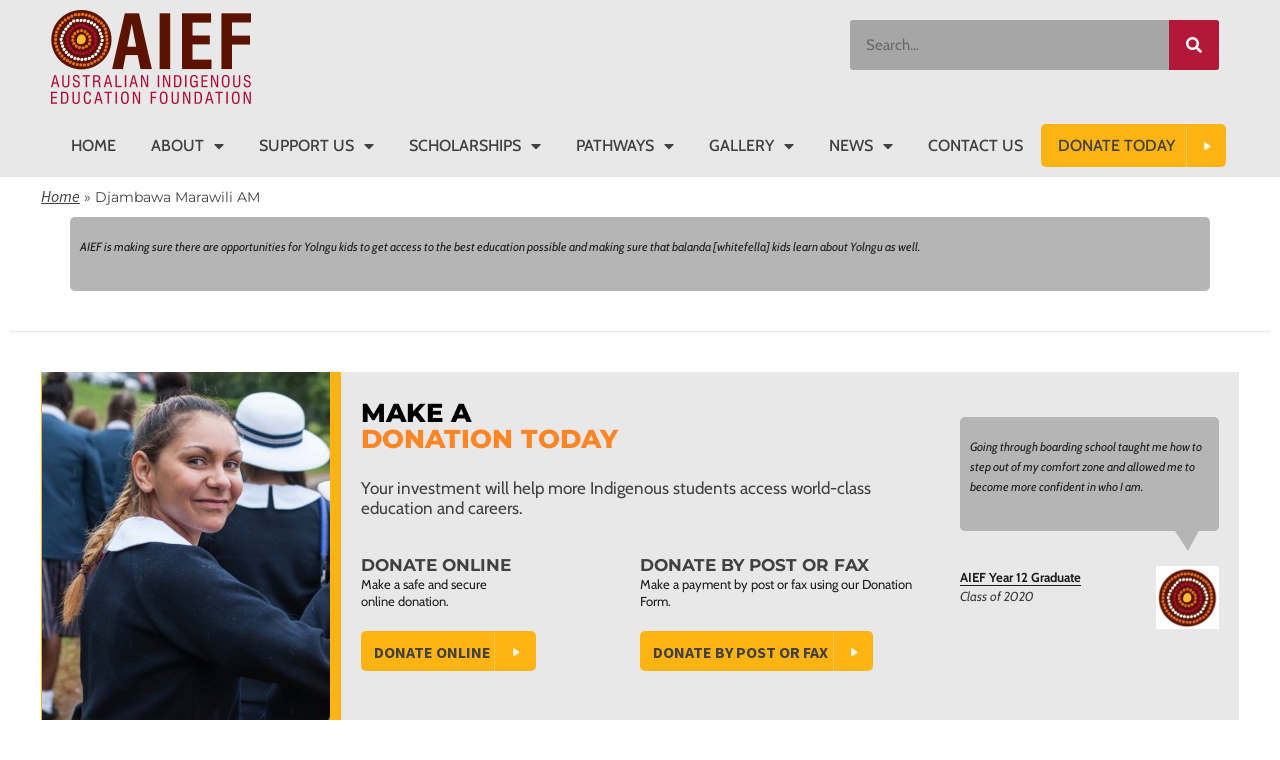

--- FILE ---
content_type: text/html; charset=UTF-8
request_url: https://www.aief.com.au/quote/djambawa-marawili-am/
body_size: 78165
content:
<!doctype html><html lang="en-US"><head><meta charset="UTF-8"><meta name="viewport" content="width=device-width, initial-scale=1"><link rel="profile" href="https://gmpg.org/xfn/11"><meta name='robots' content='index, follow, max-image-preview:large, max-snippet:-1, max-video-preview:-1' /><title>Djambawa Marawili AM - AIEF</title><link rel="canonical" href="https://www.aief.com.au/quote/djambawa-marawili-am/" /><meta property="og:locale" content="en_US" /><meta property="og:type" content="article" /><meta property="og:title" content="Djambawa Marawili AM - AIEF" /><meta property="og:description" content="AIEF is making sure there are opportunities for Yolngu kids to get access to the best education possible and making sure that balanda [whitefella] kids learn about Yolngu as well." /><meta property="og:url" content="https://www.aief.com.au/quote/djambawa-marawili-am/" /><meta property="og:site_name" content="AIEF" /><meta name="twitter:card" content="summary_large_image" /><meta name="twitter:label1" content="Est. reading time" /><meta name="twitter:data1" content="1 minute" /> <script type="application/ld+json" class="yoast-schema-graph">{"@context":"https://schema.org","@graph":[{"@type":"WebPage","@id":"https://www.aief.com.au/quote/djambawa-marawili-am/","url":"https://www.aief.com.au/quote/djambawa-marawili-am/","name":"Djambawa Marawili AM - AIEF","isPartOf":{"@id":"https://www.aief.com.au/#website"},"datePublished":"2023-02-20T01:08:59+00:00","breadcrumb":{"@id":"https://www.aief.com.au/quote/djambawa-marawili-am/#breadcrumb"},"inLanguage":"en-US","potentialAction":[{"@type":"ReadAction","target":["https://www.aief.com.au/quote/djambawa-marawili-am/"]}]},{"@type":"BreadcrumbList","@id":"https://www.aief.com.au/quote/djambawa-marawili-am/#breadcrumb","itemListElement":[{"@type":"ListItem","position":1,"name":"Home","item":"https://www.aief.com.au/"},{"@type":"ListItem","position":2,"name":"Djambawa Marawili AM"}]},{"@type":"WebSite","@id":"https://www.aief.com.au/#website","url":"https://www.aief.com.au/","name":"AIEF","description":"","publisher":{"@id":"https://www.aief.com.au/#organization"},"potentialAction":[{"@type":"SearchAction","target":{"@type":"EntryPoint","urlTemplate":"https://www.aief.com.au/?s={search_term_string}"},"query-input":{"@type":"PropertyValueSpecification","valueRequired":true,"valueName":"search_term_string"}}],"inLanguage":"en-US"},{"@type":"Organization","@id":"https://www.aief.com.au/#organization","name":"AIEF","url":"https://www.aief.com.au/","logo":{"@type":"ImageObject","inLanguage":"en-US","@id":"https://www.aief.com.au/#/schema/logo/image/","url":"https://www.aief.com.au/wp-content/uploads/2022/06/aief-logo.png","contentUrl":"https://www.aief.com.au/wp-content/uploads/2022/06/aief-logo.png","width":200,"height":94,"caption":"AIEF"},"image":{"@id":"https://www.aief.com.au/#/schema/logo/image/"}}]}</script> <link rel="alternate" type="application/rss+xml" title="AIEF &raquo; Feed" href="https://www.aief.com.au/feed/" /><link rel="alternate" type="application/rss+xml" title="AIEF &raquo; Comments Feed" href="https://www.aief.com.au/comments/feed/" /><link rel="alternate" title="oEmbed (JSON)" type="application/json+oembed" href="https://www.aief.com.au/wp-json/oembed/1.0/embed?url=https%3A%2F%2Fwww.aief.com.au%2Fquote%2Fdjambawa-marawili-am%2F" /><link rel="alternate" title="oEmbed (XML)" type="text/xml+oembed" href="https://www.aief.com.au/wp-json/oembed/1.0/embed?url=https%3A%2F%2Fwww.aief.com.au%2Fquote%2Fdjambawa-marawili-am%2F&#038;format=xml" /><style id='wp-img-auto-sizes-contain-inline-css'>img:is([sizes=auto i],[sizes^="auto," i]){contain-intrinsic-size:3000px 1500px}
/*# sourceURL=wp-img-auto-sizes-contain-inline-css */</style><style id='wp-emoji-styles-inline-css'>img.wp-smiley, img.emoji {
		display: inline !important;
		border: none !important;
		box-shadow: none !important;
		height: 1em !important;
		width: 1em !important;
		margin: 0 0.07em !important;
		vertical-align: -0.1em !important;
		background: none !important;
		padding: 0 !important;
	}
/*# sourceURL=wp-emoji-styles-inline-css */</style><link rel='stylesheet' id='wp-block-library-css' href='https://www.aief.com.au/wp-includes/css/dist/block-library/style.min.css?ver=6.9' media='all' /><style id='global-styles-inline-css'>:root{--wp--preset--aspect-ratio--square: 1;--wp--preset--aspect-ratio--4-3: 4/3;--wp--preset--aspect-ratio--3-4: 3/4;--wp--preset--aspect-ratio--3-2: 3/2;--wp--preset--aspect-ratio--2-3: 2/3;--wp--preset--aspect-ratio--16-9: 16/9;--wp--preset--aspect-ratio--9-16: 9/16;--wp--preset--color--black: #000000;--wp--preset--color--cyan-bluish-gray: #abb8c3;--wp--preset--color--white: #ffffff;--wp--preset--color--pale-pink: #f78da7;--wp--preset--color--vivid-red: #cf2e2e;--wp--preset--color--luminous-vivid-orange: #ff6900;--wp--preset--color--luminous-vivid-amber: #fcb900;--wp--preset--color--light-green-cyan: #7bdcb5;--wp--preset--color--vivid-green-cyan: #00d084;--wp--preset--color--pale-cyan-blue: #8ed1fc;--wp--preset--color--vivid-cyan-blue: #0693e3;--wp--preset--color--vivid-purple: #9b51e0;--wp--preset--gradient--vivid-cyan-blue-to-vivid-purple: linear-gradient(135deg,rgb(6,147,227) 0%,rgb(155,81,224) 100%);--wp--preset--gradient--light-green-cyan-to-vivid-green-cyan: linear-gradient(135deg,rgb(122,220,180) 0%,rgb(0,208,130) 100%);--wp--preset--gradient--luminous-vivid-amber-to-luminous-vivid-orange: linear-gradient(135deg,rgb(252,185,0) 0%,rgb(255,105,0) 100%);--wp--preset--gradient--luminous-vivid-orange-to-vivid-red: linear-gradient(135deg,rgb(255,105,0) 0%,rgb(207,46,46) 100%);--wp--preset--gradient--very-light-gray-to-cyan-bluish-gray: linear-gradient(135deg,rgb(238,238,238) 0%,rgb(169,184,195) 100%);--wp--preset--gradient--cool-to-warm-spectrum: linear-gradient(135deg,rgb(74,234,220) 0%,rgb(151,120,209) 20%,rgb(207,42,186) 40%,rgb(238,44,130) 60%,rgb(251,105,98) 80%,rgb(254,248,76) 100%);--wp--preset--gradient--blush-light-purple: linear-gradient(135deg,rgb(255,206,236) 0%,rgb(152,150,240) 100%);--wp--preset--gradient--blush-bordeaux: linear-gradient(135deg,rgb(254,205,165) 0%,rgb(254,45,45) 50%,rgb(107,0,62) 100%);--wp--preset--gradient--luminous-dusk: linear-gradient(135deg,rgb(255,203,112) 0%,rgb(199,81,192) 50%,rgb(65,88,208) 100%);--wp--preset--gradient--pale-ocean: linear-gradient(135deg,rgb(255,245,203) 0%,rgb(182,227,212) 50%,rgb(51,167,181) 100%);--wp--preset--gradient--electric-grass: linear-gradient(135deg,rgb(202,248,128) 0%,rgb(113,206,126) 100%);--wp--preset--gradient--midnight: linear-gradient(135deg,rgb(2,3,129) 0%,rgb(40,116,252) 100%);--wp--preset--font-size--small: 13px;--wp--preset--font-size--medium: 20px;--wp--preset--font-size--large: 36px;--wp--preset--font-size--x-large: 42px;--wp--preset--spacing--20: 0.44rem;--wp--preset--spacing--30: 0.67rem;--wp--preset--spacing--40: 1rem;--wp--preset--spacing--50: 1.5rem;--wp--preset--spacing--60: 2.25rem;--wp--preset--spacing--70: 3.38rem;--wp--preset--spacing--80: 5.06rem;--wp--preset--shadow--natural: 6px 6px 9px rgba(0, 0, 0, 0.2);--wp--preset--shadow--deep: 12px 12px 50px rgba(0, 0, 0, 0.4);--wp--preset--shadow--sharp: 6px 6px 0px rgba(0, 0, 0, 0.2);--wp--preset--shadow--outlined: 6px 6px 0px -3px rgb(255, 255, 255), 6px 6px rgb(0, 0, 0);--wp--preset--shadow--crisp: 6px 6px 0px rgb(0, 0, 0);}:root { --wp--style--global--content-size: 800px;--wp--style--global--wide-size: 1200px; }:where(body) { margin: 0; }.wp-site-blocks > .alignleft { float: left; margin-right: 2em; }.wp-site-blocks > .alignright { float: right; margin-left: 2em; }.wp-site-blocks > .aligncenter { justify-content: center; margin-left: auto; margin-right: auto; }:where(.wp-site-blocks) > * { margin-block-start: 24px; margin-block-end: 0; }:where(.wp-site-blocks) > :first-child { margin-block-start: 0; }:where(.wp-site-blocks) > :last-child { margin-block-end: 0; }:root { --wp--style--block-gap: 24px; }:root :where(.is-layout-flow) > :first-child{margin-block-start: 0;}:root :where(.is-layout-flow) > :last-child{margin-block-end: 0;}:root :where(.is-layout-flow) > *{margin-block-start: 24px;margin-block-end: 0;}:root :where(.is-layout-constrained) > :first-child{margin-block-start: 0;}:root :where(.is-layout-constrained) > :last-child{margin-block-end: 0;}:root :where(.is-layout-constrained) > *{margin-block-start: 24px;margin-block-end: 0;}:root :where(.is-layout-flex){gap: 24px;}:root :where(.is-layout-grid){gap: 24px;}.is-layout-flow > .alignleft{float: left;margin-inline-start: 0;margin-inline-end: 2em;}.is-layout-flow > .alignright{float: right;margin-inline-start: 2em;margin-inline-end: 0;}.is-layout-flow > .aligncenter{margin-left: auto !important;margin-right: auto !important;}.is-layout-constrained > .alignleft{float: left;margin-inline-start: 0;margin-inline-end: 2em;}.is-layout-constrained > .alignright{float: right;margin-inline-start: 2em;margin-inline-end: 0;}.is-layout-constrained > .aligncenter{margin-left: auto !important;margin-right: auto !important;}.is-layout-constrained > :where(:not(.alignleft):not(.alignright):not(.alignfull)){max-width: var(--wp--style--global--content-size);margin-left: auto !important;margin-right: auto !important;}.is-layout-constrained > .alignwide{max-width: var(--wp--style--global--wide-size);}body .is-layout-flex{display: flex;}.is-layout-flex{flex-wrap: wrap;align-items: center;}.is-layout-flex > :is(*, div){margin: 0;}body .is-layout-grid{display: grid;}.is-layout-grid > :is(*, div){margin: 0;}body{padding-top: 0px;padding-right: 0px;padding-bottom: 0px;padding-left: 0px;}a:where(:not(.wp-element-button)){text-decoration: underline;}:root :where(.wp-element-button, .wp-block-button__link){background-color: #32373c;border-width: 0;color: #fff;font-family: inherit;font-size: inherit;font-style: inherit;font-weight: inherit;letter-spacing: inherit;line-height: inherit;padding-top: calc(0.667em + 2px);padding-right: calc(1.333em + 2px);padding-bottom: calc(0.667em + 2px);padding-left: calc(1.333em + 2px);text-decoration: none;text-transform: inherit;}.has-black-color{color: var(--wp--preset--color--black) !important;}.has-cyan-bluish-gray-color{color: var(--wp--preset--color--cyan-bluish-gray) !important;}.has-white-color{color: var(--wp--preset--color--white) !important;}.has-pale-pink-color{color: var(--wp--preset--color--pale-pink) !important;}.has-vivid-red-color{color: var(--wp--preset--color--vivid-red) !important;}.has-luminous-vivid-orange-color{color: var(--wp--preset--color--luminous-vivid-orange) !important;}.has-luminous-vivid-amber-color{color: var(--wp--preset--color--luminous-vivid-amber) !important;}.has-light-green-cyan-color{color: var(--wp--preset--color--light-green-cyan) !important;}.has-vivid-green-cyan-color{color: var(--wp--preset--color--vivid-green-cyan) !important;}.has-pale-cyan-blue-color{color: var(--wp--preset--color--pale-cyan-blue) !important;}.has-vivid-cyan-blue-color{color: var(--wp--preset--color--vivid-cyan-blue) !important;}.has-vivid-purple-color{color: var(--wp--preset--color--vivid-purple) !important;}.has-black-background-color{background-color: var(--wp--preset--color--black) !important;}.has-cyan-bluish-gray-background-color{background-color: var(--wp--preset--color--cyan-bluish-gray) !important;}.has-white-background-color{background-color: var(--wp--preset--color--white) !important;}.has-pale-pink-background-color{background-color: var(--wp--preset--color--pale-pink) !important;}.has-vivid-red-background-color{background-color: var(--wp--preset--color--vivid-red) !important;}.has-luminous-vivid-orange-background-color{background-color: var(--wp--preset--color--luminous-vivid-orange) !important;}.has-luminous-vivid-amber-background-color{background-color: var(--wp--preset--color--luminous-vivid-amber) !important;}.has-light-green-cyan-background-color{background-color: var(--wp--preset--color--light-green-cyan) !important;}.has-vivid-green-cyan-background-color{background-color: var(--wp--preset--color--vivid-green-cyan) !important;}.has-pale-cyan-blue-background-color{background-color: var(--wp--preset--color--pale-cyan-blue) !important;}.has-vivid-cyan-blue-background-color{background-color: var(--wp--preset--color--vivid-cyan-blue) !important;}.has-vivid-purple-background-color{background-color: var(--wp--preset--color--vivid-purple) !important;}.has-black-border-color{border-color: var(--wp--preset--color--black) !important;}.has-cyan-bluish-gray-border-color{border-color: var(--wp--preset--color--cyan-bluish-gray) !important;}.has-white-border-color{border-color: var(--wp--preset--color--white) !important;}.has-pale-pink-border-color{border-color: var(--wp--preset--color--pale-pink) !important;}.has-vivid-red-border-color{border-color: var(--wp--preset--color--vivid-red) !important;}.has-luminous-vivid-orange-border-color{border-color: var(--wp--preset--color--luminous-vivid-orange) !important;}.has-luminous-vivid-amber-border-color{border-color: var(--wp--preset--color--luminous-vivid-amber) !important;}.has-light-green-cyan-border-color{border-color: var(--wp--preset--color--light-green-cyan) !important;}.has-vivid-green-cyan-border-color{border-color: var(--wp--preset--color--vivid-green-cyan) !important;}.has-pale-cyan-blue-border-color{border-color: var(--wp--preset--color--pale-cyan-blue) !important;}.has-vivid-cyan-blue-border-color{border-color: var(--wp--preset--color--vivid-cyan-blue) !important;}.has-vivid-purple-border-color{border-color: var(--wp--preset--color--vivid-purple) !important;}.has-vivid-cyan-blue-to-vivid-purple-gradient-background{background: var(--wp--preset--gradient--vivid-cyan-blue-to-vivid-purple) !important;}.has-light-green-cyan-to-vivid-green-cyan-gradient-background{background: var(--wp--preset--gradient--light-green-cyan-to-vivid-green-cyan) !important;}.has-luminous-vivid-amber-to-luminous-vivid-orange-gradient-background{background: var(--wp--preset--gradient--luminous-vivid-amber-to-luminous-vivid-orange) !important;}.has-luminous-vivid-orange-to-vivid-red-gradient-background{background: var(--wp--preset--gradient--luminous-vivid-orange-to-vivid-red) !important;}.has-very-light-gray-to-cyan-bluish-gray-gradient-background{background: var(--wp--preset--gradient--very-light-gray-to-cyan-bluish-gray) !important;}.has-cool-to-warm-spectrum-gradient-background{background: var(--wp--preset--gradient--cool-to-warm-spectrum) !important;}.has-blush-light-purple-gradient-background{background: var(--wp--preset--gradient--blush-light-purple) !important;}.has-blush-bordeaux-gradient-background{background: var(--wp--preset--gradient--blush-bordeaux) !important;}.has-luminous-dusk-gradient-background{background: var(--wp--preset--gradient--luminous-dusk) !important;}.has-pale-ocean-gradient-background{background: var(--wp--preset--gradient--pale-ocean) !important;}.has-electric-grass-gradient-background{background: var(--wp--preset--gradient--electric-grass) !important;}.has-midnight-gradient-background{background: var(--wp--preset--gradient--midnight) !important;}.has-small-font-size{font-size: var(--wp--preset--font-size--small) !important;}.has-medium-font-size{font-size: var(--wp--preset--font-size--medium) !important;}.has-large-font-size{font-size: var(--wp--preset--font-size--large) !important;}.has-x-large-font-size{font-size: var(--wp--preset--font-size--x-large) !important;}
:root :where(.wp-block-pullquote){font-size: 1.5em;line-height: 1.6;}
/*# sourceURL=global-styles-inline-css */</style><link rel='stylesheet' id='fancybox-css' href='https://www.aief.com.au/wp-content/cache/autoptimize/css/autoptimize_single_6273cfb7c536e571916509ef02d26aa5.css?ver=6.9' media='all' /><link rel='stylesheet' id='parent-css-css' href='https://www.aief.com.au/wp-content/themes/hello-elementor/style.css?ver=6.9' media='all' /><link rel='stylesheet' id='child-css-css' href='https://www.aief.com.au/wp-content/cache/autoptimize/css/autoptimize_single_46798f3a371475236ca5578fcbe5c45f.css?ver=6.9' media='all' /><link rel='stylesheet' id='hello-elementor-css' href='https://www.aief.com.au/wp-content/cache/autoptimize/css/autoptimize_single_af4b9638d69957103dc5ea259563873e.css?ver=3.4.5' media='all' /><link rel='stylesheet' id='hello-elementor-theme-style-css' href='https://www.aief.com.au/wp-content/cache/autoptimize/css/autoptimize_single_a480d2bf8c523da1c15b272e519f33f2.css?ver=3.4.5' media='all' /><link rel='stylesheet' id='hello-elementor-header-footer-css' href='https://www.aief.com.au/wp-content/cache/autoptimize/css/autoptimize_single_86dbb47955bb9db9c74abc72efb0c6f6.css?ver=3.4.5' media='all' /><link rel='stylesheet' id='elementor-frontend-css' href='https://www.aief.com.au/wp-content/plugins/elementor/assets/css/frontend.min.css?ver=3.33.4' media='all' /><link rel='stylesheet' id='elementor-post-7-css' href='https://www.aief.com.au/wp-content/cache/autoptimize/css/autoptimize_single_c398b67c3d65d2513a02edb595a80338.css?ver=1765533392' media='all' /><link rel='stylesheet' id='widget-image-css' href='https://www.aief.com.au/wp-content/plugins/elementor/assets/css/widget-image.min.css?ver=3.33.4' media='all' /><link rel='stylesheet' id='widget-search-form-css' href='https://www.aief.com.au/wp-content/plugins/elementor-pro/assets/css/widget-search-form.min.css?ver=3.33.2' media='all' /><link rel='stylesheet' id='elementor-icons-shared-0-css' href='https://www.aief.com.au/wp-content/plugins/elementor/assets/lib/font-awesome/css/fontawesome.min.css?ver=5.15.3' media='all' /><link rel='stylesheet' id='elementor-icons-fa-solid-css' href='https://www.aief.com.au/wp-content/plugins/elementor/assets/lib/font-awesome/css/solid.min.css?ver=5.15.3' media='all' /><link rel='stylesheet' id='widget-nav-menu-css' href='https://www.aief.com.au/wp-content/plugins/elementor-pro/assets/css/widget-nav-menu.min.css?ver=3.33.2' media='all' /><link rel='stylesheet' id='widget-breadcrumbs-css' href='https://www.aief.com.au/wp-content/plugins/elementor-pro/assets/css/widget-breadcrumbs.min.css?ver=3.33.2' media='all' /><link rel='stylesheet' id='widget-divider-css' href='https://www.aief.com.au/wp-content/plugins/elementor/assets/css/widget-divider.min.css?ver=3.33.4' media='all' /><link rel='stylesheet' id='widget-heading-css' href='https://www.aief.com.au/wp-content/plugins/elementor/assets/css/widget-heading.min.css?ver=3.33.4' media='all' /><link rel='stylesheet' id='widget-social-icons-css' href='https://www.aief.com.au/wp-content/plugins/elementor/assets/css/widget-social-icons.min.css?ver=3.33.4' media='all' /><link rel='stylesheet' id='e-apple-webkit-css' href='https://www.aief.com.au/wp-content/plugins/elementor/assets/css/conditionals/apple-webkit.min.css?ver=3.33.4' media='all' /><link rel='stylesheet' id='elementor-icons-css' href='https://www.aief.com.au/wp-content/plugins/elementor/assets/lib/eicons/css/elementor-icons.min.css?ver=5.44.0' media='all' /><link rel='stylesheet' id='elementor-post-4133-css' href='https://www.aief.com.au/wp-content/cache/autoptimize/css/autoptimize_single_4afa3f2de3a4083a84a8845457a77c9b.css?ver=1765533392' media='all' /><link rel='stylesheet' id='elementor-post-268-css' href='https://www.aief.com.au/wp-content/cache/autoptimize/css/autoptimize_single_50f0574a7f25a7eacd6d80f794bbff46.css?ver=1765533392' media='all' /><link rel='stylesheet' id='ecs-styles-css' href='https://www.aief.com.au/wp-content/cache/autoptimize/css/autoptimize_single_11a5617e71dbcc153c0f7331cee7b5df.css?ver=3.1.9' media='all' /><link rel='stylesheet' id='elementor-post-3952-css' href='https://www.aief.com.au/wp-content/cache/autoptimize/css/autoptimize_single_ff739029d749b9adc21a077f662f8627.css?ver=1677679714' media='all' /><link rel='stylesheet' id='elementor-post-4031-css' href='https://www.aief.com.au/wp-content/cache/autoptimize/css/autoptimize_single_8c6708913d4143aba3c872649e57d935.css?ver=1677679371' media='all' /><link rel='stylesheet' id='elementor-post-4041-css' href='https://www.aief.com.au/wp-content/cache/autoptimize/css/autoptimize_single_5f5afc366c4f3a24f7d1b1f5953ebdda.css?ver=1677680174' media='all' /><link rel='stylesheet' id='elementor-post-4069-css' href='https://www.aief.com.au/wp-content/cache/autoptimize/css/autoptimize_single_be66c8e52572f8b06820ede95659c97f.css?ver=1664064565' media='all' /><link rel='stylesheet' id='elementor-post-4095-css' href='https://www.aief.com.au/wp-content/cache/autoptimize/css/autoptimize_single_5df1104b6f247a2a202ad8a3b7a4552d.css?ver=1735811435' media='all' /><link rel='stylesheet' id='elementor-post-4747-css' href='https://www.aief.com.au/wp-content/cache/autoptimize/css/autoptimize_single_ed0a8759ae7e5e850a89f318e112e9a5.css?ver=1677680013' media='all' /><link rel='stylesheet' id='elementor-post-4776-css' href='https://www.aief.com.au/wp-content/cache/autoptimize/css/autoptimize_single_36f3bcbe1c635cc260aaee4c7f5b9434.css?ver=1675637881' media='all' /><link rel='stylesheet' id='elementor-post-4793-css' href='https://www.aief.com.au/wp-content/cache/autoptimize/css/autoptimize_single_e1d9650951572ea30c8ea4d89323669c.css?ver=1679775306' media='all' /><link rel='stylesheet' id='elementor-post-5619-css' href='https://www.aief.com.au/wp-content/cache/autoptimize/css/autoptimize_single_0354b0780a0d56055b2798aa4caee8eb.css?ver=1679785757' media='all' /><link rel='stylesheet' id='elementor-post-6217-css' href='https://www.aief.com.au/wp-content/cache/autoptimize/css/autoptimize_single_ee22aa61f9f65840c316cb2bf6cb1d15.css?ver=1735652353' media='all' /><link rel='stylesheet' id='elementor-gf-local-montserrat-css' href='https://www.aief.com.au/wp-content/cache/autoptimize/css/autoptimize_single_28b4f7239533450a53719728035f6b3e.css?ver=1748682358' media='all' /><link rel='stylesheet' id='elementor-gf-local-cabin-css' href='https://www.aief.com.au/wp-content/cache/autoptimize/css/autoptimize_single_5c72d34054a6ff758604127f255cc0e4.css?ver=1748682362' media='all' /><link rel='stylesheet' id='elementor-gf-local-sourcesanspro-css' href='https://www.aief.com.au/wp-content/cache/autoptimize/css/autoptimize_single_e37a7c2c6c692250771a3812ce25ef07.css?ver=1748682388' media='all' /><link rel='stylesheet' id='elementor-icons-fa-brands-css' href='https://www.aief.com.au/wp-content/plugins/elementor/assets/lib/font-awesome/css/brands.min.css?ver=5.15.3' media='all' /> <script src="https://www.aief.com.au/wp-includes/js/jquery/jquery.min.js?ver=3.7.1" id="jquery-core-js"></script> <script defer src="https://www.aief.com.au/wp-includes/js/jquery/jquery-migrate.min.js?ver=3.4.1" id="jquery-migrate-js"></script> <script defer src="https://www.aief.com.au/wp-content/cache/autoptimize/js/autoptimize_single_97212af4e286064be41727fed3c20513.js?ver=1.0.4" id="fancybox-js"></script> <script defer id="ecs_ajax_load-js-extra" src="[data-uri]"></script> <script defer src="https://www.aief.com.au/wp-content/cache/autoptimize/js/autoptimize_single_6a414b257267a883c6dd13b3c66b8596.js?ver=3.1.9" id="ecs_ajax_load-js"></script> <script defer src="https://www.aief.com.au/wp-content/cache/autoptimize/js/autoptimize_single_447712f49ef92d24eda0381882e5f00b.js?ver=3.1.9" id="ecs-script-js"></script> <link rel="https://api.w.org/" href="https://www.aief.com.au/wp-json/" /><link rel="alternate" title="JSON" type="application/json" href="https://www.aief.com.au/wp-json/wp/v2/quote/5134" /><link rel="EditURI" type="application/rsd+xml" title="RSD" href="https://www.aief.com.au/xmlrpc.php?rsd" /><meta name="generator" content="WordPress 6.9" /><link rel='shortlink' href='https://www.aief.com.au/?p=5134' /><meta name="generator" content="Elementor 3.33.4; features: additional_custom_breakpoints; settings: css_print_method-external, google_font-enabled, font_display-auto">  <script defer src="https://www.googletagmanager.com/gtag/js?id=G-WRFE62K8JF"></script> <script defer src="[data-uri]"></script> <style>.e-con.e-parent:nth-of-type(n+4):not(.e-lazyloaded):not(.e-no-lazyload),
				.e-con.e-parent:nth-of-type(n+4):not(.e-lazyloaded):not(.e-no-lazyload) * {
					background-image: none !important;
				}
				@media screen and (max-height: 1024px) {
					.e-con.e-parent:nth-of-type(n+3):not(.e-lazyloaded):not(.e-no-lazyload),
					.e-con.e-parent:nth-of-type(n+3):not(.e-lazyloaded):not(.e-no-lazyload) * {
						background-image: none !important;
					}
				}
				@media screen and (max-height: 640px) {
					.e-con.e-parent:nth-of-type(n+2):not(.e-lazyloaded):not(.e-no-lazyload),
					.e-con.e-parent:nth-of-type(n+2):not(.e-lazyloaded):not(.e-no-lazyload) * {
						background-image: none !important;
					}
				}</style> <script defer src="[data-uri]"></script><link rel="icon" href="https://www.aief.com.au/wp-content/uploads/2022/06/cropped-aief-logo-circlepadding-transparent_12-32x32.png" sizes="32x32" /><link rel="icon" href="https://www.aief.com.au/wp-content/uploads/2022/06/cropped-aief-logo-circlepadding-transparent_12-192x192.png" sizes="192x192" /><link rel="apple-touch-icon" href="https://www.aief.com.au/wp-content/uploads/2022/06/cropped-aief-logo-circlepadding-transparent_12-180x180.png" /><meta name="msapplication-TileImage" content="https://www.aief.com.au/wp-content/uploads/2022/06/cropped-aief-logo-circlepadding-transparent_12-270x270.png" /><style id="wp-custom-css">.page-header .entry-title{
	display: none;
}

.donateTodayBut {
    float: right;
    border-radius: 5px;
    padding-top: 15px;
    padding-left: 15px;
    padding-bottom: 14px;
    text-transform: uppercase;
    text-decoration: none;
    font-family: "Swiss721BC";
    font-weight: normal;
    font-size: 17px;
    margin-top: 45px;
    padding-right: 60px
px
;
    background: url(/images/white-arrow-div.png), url(/images/white-arrow.png);
    background-position: 140px 3px, 158px 23px;
    background-repeat: no-repeat;
    color: #414140;
    background-color: #ffb414;
}</style></head><body class="wp-singular quote-template-default single single-quote postid-5134 wp-custom-logo wp-embed-responsive wp-theme-hello-elementor wp-child-theme-hello-elementor-child hello-elementor-default elementor-default elementor-kit-7"> <a class="skip-link screen-reader-text" href="#content">Skip to content</a><header data-elementor-type="header" data-elementor-id="4133" class="elementor elementor-4133 elementor-location-header" data-elementor-post-type="elementor_library"><section class="elementor-section elementor-top-section elementor-element elementor-element-8076487 elementor-section-boxed elementor-section-height-default elementor-section-height-default" data-id="8076487" data-element_type="section" data-settings="{&quot;background_background&quot;:&quot;classic&quot;}"><div class="elementor-container elementor-column-gap-default"><div class="elementor-column elementor-col-33 elementor-top-column elementor-element elementor-element-ee3dc50" data-id="ee3dc50" data-element_type="column"><div class="elementor-widget-wrap elementor-element-populated"><div class="elementor-element elementor-element-ef857a0 elementor-widget elementor-widget-theme-site-logo elementor-widget-image" data-id="ef857a0" data-element_type="widget" data-widget_type="theme-site-logo.default"><div class="elementor-widget-container"> <a href="https://www.aief.com.au"> <img width="200" height="94" src="https://www.aief.com.au/wp-content/uploads/2022/06/aief-logo.png" class="attachment-full size-full wp-image-15" alt="" /> </a></div></div></div></div><div class="elementor-column elementor-col-66 elementor-top-column elementor-element elementor-element-3d44f62" data-id="3d44f62" data-element_type="column"><div class="elementor-widget-wrap elementor-element-populated"><section class="elementor-section elementor-inner-section elementor-element elementor-element-dec6473 elementor-section-boxed elementor-section-height-default elementor-section-height-default" data-id="dec6473" data-element_type="section"><div class="elementor-container elementor-column-gap-default"><div class="elementor-column elementor-col-50 elementor-inner-column elementor-element elementor-element-c639454" data-id="c639454" data-element_type="column"><div class="elementor-widget-wrap"></div></div><div class="elementor-column elementor-col-50 elementor-inner-column elementor-element elementor-element-2818c94" data-id="2818c94" data-element_type="column"><div class="elementor-widget-wrap elementor-element-populated"><div class="elementor-element elementor-element-29fbae0 elementor-hidden-desktop elementor-mobile-align-center elementor-align-center elementor-widget elementor-widget-button" data-id="29fbae0" data-element_type="widget" data-widget_type="button.default"><div class="elementor-widget-container"><div class="elementor-button-wrapper"> <a class="elementor-button elementor-button-link elementor-size-sm" href="https://aief.powerappsportals.com/donations-donate/"> <span class="elementor-button-content-wrapper"> <span class="elementor-button-text">Donate Today</span> </span> </a></div></div></div><div class="elementor-element elementor-element-7b59e88 elementor-search-form--skin-classic elementor-search-form--button-type-icon elementor-search-form--icon-search elementor-widget elementor-widget-search-form" data-id="7b59e88" data-element_type="widget" data-settings="{&quot;skin&quot;:&quot;classic&quot;}" data-widget_type="search-form.default"><div class="elementor-widget-container"> <search role="search"><form class="elementor-search-form" action="https://www.aief.com.au" method="get"><div class="elementor-search-form__container"> <label class="elementor-screen-only" for="elementor-search-form-7b59e88">Search</label> <input id="elementor-search-form-7b59e88" placeholder="Search..." class="elementor-search-form__input" type="search" name="s" value=""> <button class="elementor-search-form__submit" type="submit" aria-label="Search"> <i aria-hidden="true" class="fas fa-search"></i> </button></div></form> </search></div></div></div></div></div></section></div></div></div></section><section class="elementor-section elementor-top-section elementor-element elementor-element-9a9a4d9 elementor-section-boxed elementor-section-height-default elementor-section-height-default" data-id="9a9a4d9" data-element_type="section" data-settings="{&quot;background_background&quot;:&quot;classic&quot;}"><div class="elementor-container elementor-column-gap-default"><div class="elementor-column elementor-col-100 elementor-top-column elementor-element elementor-element-99a40a0" data-id="99a40a0" data-element_type="column"><div class="elementor-widget-wrap elementor-element-populated"><div class="elementor-element elementor-element-e75d92c elementor-nav-menu__align-start elementor-nav-menu--dropdown-tablet elementor-nav-menu__text-align-aside elementor-nav-menu--toggle elementor-nav-menu--burger elementor-widget elementor-widget-nav-menu" data-id="e75d92c" data-element_type="widget" data-settings="{&quot;layout&quot;:&quot;horizontal&quot;,&quot;submenu_icon&quot;:{&quot;value&quot;:&quot;&lt;i class=\&quot;fas fa-caret-down\&quot; aria-hidden=\&quot;true\&quot;&gt;&lt;\/i&gt;&quot;,&quot;library&quot;:&quot;fa-solid&quot;},&quot;toggle&quot;:&quot;burger&quot;}" data-widget_type="nav-menu.default"><div class="elementor-widget-container"><nav aria-label="Menu" class="elementor-nav-menu--main elementor-nav-menu__container elementor-nav-menu--layout-horizontal e--pointer-underline e--animation-fade"><ul id="menu-1-e75d92c" class="elementor-nav-menu"><li class="menu-item menu-item-type-post_type menu-item-object-page menu-item-home menu-item-89"><a href="https://www.aief.com.au/" class="elementor-item">Home</a></li><li class="menu-item menu-item-type-post_type menu-item-object-page menu-item-has-children menu-item-90"><a href="https://www.aief.com.au/about/" class="elementor-item">About</a><ul class="sub-menu elementor-nav-menu--dropdown"><li class="menu-item menu-item-type-post_type menu-item-object-page menu-item-92"><a href="https://www.aief.com.au/about/our-story/" class="elementor-sub-item">Our Story</a></li><li class="menu-item menu-item-type-post_type menu-item-object-page menu-item-has-children menu-item-93"><a href="https://www.aief.com.au/about/our-people/" class="elementor-sub-item">Our People</a><ul class="sub-menu elementor-nav-menu--dropdown"><li class="menu-item menu-item-type-custom menu-item-object-custom menu-item-4209"><a href="/about/our-people/patrons" class="elementor-sub-item">Patrons</a></li><li class="menu-item menu-item-type-custom menu-item-object-custom menu-item-4210"><a href="/about/our-people/directors" class="elementor-sub-item">Board of Directors</a></li><li class="menu-item menu-item-type-custom menu-item-object-custom menu-item-4659"><a href="/about/our-people/investment-committee" class="elementor-sub-item">Investment Committee</a></li><li class="menu-item menu-item-type-custom menu-item-object-custom menu-item-4211"><a href="/about/our-people/ambassadors" class="elementor-sub-item">Ambassadors</a></li></ul></li><li class="menu-item menu-item-type-post_type menu-item-object-page menu-item-91"><a href="https://www.aief.com.au/about/work-for-aief/" class="elementor-sub-item">Work For AIEF</a></li><li class="menu-item menu-item-type-post_type menu-item-object-page menu-item-94"><a href="https://www.aief.com.au/about/faq/" class="elementor-sub-item">FAQ</a></li></ul></li><li class="menu-item menu-item-type-post_type menu-item-object-page menu-item-has-children menu-item-95"><a href="https://www.aief.com.au/support-us/" class="elementor-item">Support Us</a><ul class="sub-menu elementor-nav-menu--dropdown"><li class="menu-item menu-item-type-post_type menu-item-object-page menu-item-13273"><a href="https://www.aief.com.au/your-gift-in-action/" class="elementor-sub-item">Your Gift in Action</a></li><li class="menu-item menu-item-type-post_type menu-item-object-page menu-item-12979"><a href="https://www.aief.com.au/bequests/" class="elementor-sub-item">Bequests</a></li></ul></li><li class="menu-item menu-item-type-post_type menu-item-object-page menu-item-has-children menu-item-96"><a href="https://www.aief.com.au/scholarships/" class="elementor-item">Scholarships</a><ul class="sub-menu elementor-nav-menu--dropdown"><li class="menu-item menu-item-type-post_type menu-item-object-page menu-item-98"><a href="https://www.aief.com.au/scholarships/how-to-apply/" class="elementor-sub-item">How To Apply</a></li><li class="menu-item menu-item-type-post_type menu-item-object-page menu-item-99"><a href="https://www.aief.com.au/scholarships/tertiary-scholarships/" class="elementor-sub-item">Tertiary Scholarships</a></li></ul></li><li class="menu-item menu-item-type-post_type menu-item-object-page menu-item-has-children menu-item-101"><a href="https://www.aief.com.au/pathways/" class="elementor-item">Pathways</a><ul class="sub-menu elementor-nav-menu--dropdown"><li class="menu-item menu-item-type-post_type menu-item-object-page menu-item-103"><a href="https://www.aief.com.au/pathways/career-support/" class="elementor-sub-item">Career Support</a></li><li class="menu-item menu-item-type-post_type menu-item-object-page menu-item-102"><a href="https://www.aief.com.au/pathways/mentoring/" class="elementor-sub-item">Mentoring</a></li></ul></li><li class="menu-item menu-item-type-custom menu-item-object-custom menu-item-has-children menu-item-12448"><a href="#" class="elementor-item elementor-item-anchor">Gallery</a><ul class="sub-menu elementor-nav-menu--dropdown"><li class="menu-item menu-item-type-custom menu-item-object-custom menu-item-6211"><a href="/photos" class="elementor-sub-item">Photos</a></li><li class="menu-item menu-item-type-custom menu-item-object-custom menu-item-4090"><a href="/gallery/videos/" class="elementor-sub-item">Videos</a></li><li class="menu-item menu-item-type-custom menu-item-object-custom menu-item-4108"><a href="/gallery/audio" class="elementor-sub-item">Audio</a></li></ul></li><li class="menu-item menu-item-type-custom menu-item-object-custom menu-item-has-children menu-item-12452"><a href="#" class="elementor-item elementor-item-anchor">News</a><ul class="sub-menu elementor-nav-menu--dropdown"><li class="menu-item menu-item-type-post_type menu-item-object-page menu-item-5547"><a href="https://www.aief.com.au/news/" class="elementor-sub-item">News</a></li><li class="menu-item menu-item-type-post_type menu-item-object-page menu-item-5752"><a href="https://www.aief.com.au/media/" class="elementor-sub-item">Media</a></li><li class="menu-item menu-item-type-custom menu-item-object-custom menu-item-4124"><a href="/news/annual-reports/" class="elementor-sub-item">Annual Reports</a></li><li class="menu-item menu-item-type-custom menu-item-object-custom menu-item-4118"><a href="/news/resources/" class="elementor-sub-item">Resources</a></li></ul></li><li class="menu-item menu-item-type-post_type menu-item-object-page menu-item-109"><a href="https://www.aief.com.au/contact/" class="elementor-item">Contact Us</a></li><li class="donateTodayBut menu-item menu-item-type-custom menu-item-object-custom menu-item-4171"><a target="_blank" href="https://aief.powerappsportals.com/donations-donate/" class="elementor-item">DONATE TODAY</a></li></ul></nav><div class="elementor-menu-toggle" role="button" tabindex="0" aria-label="Menu Toggle" aria-expanded="false"> <i aria-hidden="true" role="presentation" class="elementor-menu-toggle__icon--open eicon-menu-bar"></i><i aria-hidden="true" role="presentation" class="elementor-menu-toggle__icon--close eicon-close"></i></div><nav class="elementor-nav-menu--dropdown elementor-nav-menu__container" aria-hidden="true"><ul id="menu-2-e75d92c" class="elementor-nav-menu"><li class="menu-item menu-item-type-post_type menu-item-object-page menu-item-home menu-item-89"><a href="https://www.aief.com.au/" class="elementor-item" tabindex="-1">Home</a></li><li class="menu-item menu-item-type-post_type menu-item-object-page menu-item-has-children menu-item-90"><a href="https://www.aief.com.au/about/" class="elementor-item" tabindex="-1">About</a><ul class="sub-menu elementor-nav-menu--dropdown"><li class="menu-item menu-item-type-post_type menu-item-object-page menu-item-92"><a href="https://www.aief.com.au/about/our-story/" class="elementor-sub-item" tabindex="-1">Our Story</a></li><li class="menu-item menu-item-type-post_type menu-item-object-page menu-item-has-children menu-item-93"><a href="https://www.aief.com.au/about/our-people/" class="elementor-sub-item" tabindex="-1">Our People</a><ul class="sub-menu elementor-nav-menu--dropdown"><li class="menu-item menu-item-type-custom menu-item-object-custom menu-item-4209"><a href="/about/our-people/patrons" class="elementor-sub-item" tabindex="-1">Patrons</a></li><li class="menu-item menu-item-type-custom menu-item-object-custom menu-item-4210"><a href="/about/our-people/directors" class="elementor-sub-item" tabindex="-1">Board of Directors</a></li><li class="menu-item menu-item-type-custom menu-item-object-custom menu-item-4659"><a href="/about/our-people/investment-committee" class="elementor-sub-item" tabindex="-1">Investment Committee</a></li><li class="menu-item menu-item-type-custom menu-item-object-custom menu-item-4211"><a href="/about/our-people/ambassadors" class="elementor-sub-item" tabindex="-1">Ambassadors</a></li></ul></li><li class="menu-item menu-item-type-post_type menu-item-object-page menu-item-91"><a href="https://www.aief.com.au/about/work-for-aief/" class="elementor-sub-item" tabindex="-1">Work For AIEF</a></li><li class="menu-item menu-item-type-post_type menu-item-object-page menu-item-94"><a href="https://www.aief.com.au/about/faq/" class="elementor-sub-item" tabindex="-1">FAQ</a></li></ul></li><li class="menu-item menu-item-type-post_type menu-item-object-page menu-item-has-children menu-item-95"><a href="https://www.aief.com.au/support-us/" class="elementor-item" tabindex="-1">Support Us</a><ul class="sub-menu elementor-nav-menu--dropdown"><li class="menu-item menu-item-type-post_type menu-item-object-page menu-item-13273"><a href="https://www.aief.com.au/your-gift-in-action/" class="elementor-sub-item" tabindex="-1">Your Gift in Action</a></li><li class="menu-item menu-item-type-post_type menu-item-object-page menu-item-12979"><a href="https://www.aief.com.au/bequests/" class="elementor-sub-item" tabindex="-1">Bequests</a></li></ul></li><li class="menu-item menu-item-type-post_type menu-item-object-page menu-item-has-children menu-item-96"><a href="https://www.aief.com.au/scholarships/" class="elementor-item" tabindex="-1">Scholarships</a><ul class="sub-menu elementor-nav-menu--dropdown"><li class="menu-item menu-item-type-post_type menu-item-object-page menu-item-98"><a href="https://www.aief.com.au/scholarships/how-to-apply/" class="elementor-sub-item" tabindex="-1">How To Apply</a></li><li class="menu-item menu-item-type-post_type menu-item-object-page menu-item-99"><a href="https://www.aief.com.au/scholarships/tertiary-scholarships/" class="elementor-sub-item" tabindex="-1">Tertiary Scholarships</a></li></ul></li><li class="menu-item menu-item-type-post_type menu-item-object-page menu-item-has-children menu-item-101"><a href="https://www.aief.com.au/pathways/" class="elementor-item" tabindex="-1">Pathways</a><ul class="sub-menu elementor-nav-menu--dropdown"><li class="menu-item menu-item-type-post_type menu-item-object-page menu-item-103"><a href="https://www.aief.com.au/pathways/career-support/" class="elementor-sub-item" tabindex="-1">Career Support</a></li><li class="menu-item menu-item-type-post_type menu-item-object-page menu-item-102"><a href="https://www.aief.com.au/pathways/mentoring/" class="elementor-sub-item" tabindex="-1">Mentoring</a></li></ul></li><li class="menu-item menu-item-type-custom menu-item-object-custom menu-item-has-children menu-item-12448"><a href="#" class="elementor-item elementor-item-anchor" tabindex="-1">Gallery</a><ul class="sub-menu elementor-nav-menu--dropdown"><li class="menu-item menu-item-type-custom menu-item-object-custom menu-item-6211"><a href="/photos" class="elementor-sub-item" tabindex="-1">Photos</a></li><li class="menu-item menu-item-type-custom menu-item-object-custom menu-item-4090"><a href="/gallery/videos/" class="elementor-sub-item" tabindex="-1">Videos</a></li><li class="menu-item menu-item-type-custom menu-item-object-custom menu-item-4108"><a href="/gallery/audio" class="elementor-sub-item" tabindex="-1">Audio</a></li></ul></li><li class="menu-item menu-item-type-custom menu-item-object-custom menu-item-has-children menu-item-12452"><a href="#" class="elementor-item elementor-item-anchor" tabindex="-1">News</a><ul class="sub-menu elementor-nav-menu--dropdown"><li class="menu-item menu-item-type-post_type menu-item-object-page menu-item-5547"><a href="https://www.aief.com.au/news/" class="elementor-sub-item" tabindex="-1">News</a></li><li class="menu-item menu-item-type-post_type menu-item-object-page menu-item-5752"><a href="https://www.aief.com.au/media/" class="elementor-sub-item" tabindex="-1">Media</a></li><li class="menu-item menu-item-type-custom menu-item-object-custom menu-item-4124"><a href="/news/annual-reports/" class="elementor-sub-item" tabindex="-1">Annual Reports</a></li><li class="menu-item menu-item-type-custom menu-item-object-custom menu-item-4118"><a href="/news/resources/" class="elementor-sub-item" tabindex="-1">Resources</a></li></ul></li><li class="menu-item menu-item-type-post_type menu-item-object-page menu-item-109"><a href="https://www.aief.com.au/contact/" class="elementor-item" tabindex="-1">Contact Us</a></li><li class="donateTodayBut menu-item menu-item-type-custom menu-item-object-custom menu-item-4171"><a target="_blank" href="https://aief.powerappsportals.com/donations-donate/" class="elementor-item" tabindex="-1">DONATE TODAY</a></li></ul></nav></div></div></div></div></div></section><div class="elementor-element elementor-element-7573a5a e-flex e-con-boxed e-con e-parent" data-id="7573a5a" data-element_type="container"><div class="e-con-inner"><div class="elementor-element elementor-element-c1f9d4c elementor-align-left elementor-widget elementor-widget-breadcrumbs" data-id="c1f9d4c" data-element_type="widget" data-widget_type="breadcrumbs.default"><div class="elementor-widget-container"><p id="breadcrumbs"><span><span><a href="https://www.aief.com.au/">Home</a></span> » <span class="breadcrumb_last" aria-current="page">Djambawa Marawili AM</span></span></p></div></div></div></div></header><main id="content" class="site-main post-5134 quote type-quote status-publish hentry"><div class="page-header"><h1 class="entry-title">Djambawa Marawili AM</h1></div><div class="page-content"><p>AIEF is making sure there are opportunities for Yolngu kids to get access to the best education possible and making sure that balanda [whitefella] kids learn about Yolngu as well.</p></div></main><footer data-elementor-type="footer" data-elementor-id="268" class="elementor elementor-268 elementor-location-footer" data-elementor-post-type="elementor_library"><section class="elementor-section elementor-top-section elementor-element elementor-element-326e22e9 elementor-section-full_width elementor-section-height-default elementor-section-height-default" data-id="326e22e9" data-element_type="section"><div class="elementor-container elementor-column-gap-default"><div class="elementor-column elementor-col-100 elementor-top-column elementor-element elementor-element-1c39cf9" data-id="1c39cf9" data-element_type="column"><div class="elementor-widget-wrap elementor-element-populated"><div class="elementor-element elementor-element-72fcc6ee elementor-widget-divider--view-line elementor-widget elementor-widget-divider" data-id="72fcc6ee" data-element_type="widget" data-widget_type="divider.default"><div class="elementor-widget-container"><div class="elementor-divider"> <span class="elementor-divider-separator"> </span></div></div></div></div></div></div></section><section class="elementor-section elementor-top-section elementor-element elementor-element-51532d2f elementor-section-boxed elementor-section-height-default elementor-section-height-default" data-id="51532d2f" data-element_type="section"><div class="elementor-container elementor-column-gap-default"><div class="elementor-column elementor-col-25 elementor-top-column elementor-element elementor-element-260d4be" data-id="260d4be" data-element_type="column" data-settings="{&quot;background_background&quot;:&quot;classic&quot;}"><div class="elementor-widget-wrap elementor-element-populated"><div class="elementor-element elementor-element-12f04375 elementor-widget elementor-widget-global elementor-global-336 elementor-widget-image" data-id="12f04375" data-element_type="widget" data-widget_type="image.default"><div class="elementor-widget-container"> <img width="288" height="373" src="https://www.aief.com.au/wp-content/uploads/2022/07/734a3019-2-.jpg" class="attachment-full size-full wp-image-335" alt="" srcset="https://www.aief.com.au/wp-content/uploads/2022/07/734a3019-2-.jpg 288w, https://www.aief.com.au/wp-content/uploads/2022/07/734a3019-2--232x300.jpg 232w" sizes="(max-width: 288px) 100vw, 288px" /></div></div></div></div><div class="elementor-column elementor-col-50 elementor-top-column elementor-element elementor-element-1f8dd7a0" data-id="1f8dd7a0" data-element_type="column" data-settings="{&quot;background_background&quot;:&quot;classic&quot;}"><div class="elementor-widget-wrap elementor-element-populated"><div class="elementor-element elementor-element-7dcb1967 elementor-widget elementor-widget-global elementor-global-445 elementor-widget-heading" data-id="7dcb1967" data-element_type="widget" data-widget_type="heading.default"><div class="elementor-widget-container"><h2 class="elementor-heading-title elementor-size-default"><h2><div class="blackFont">MAKE A</div> DONATION TODAY</h2></h2></div></div><div class="elementor-element elementor-element-620dbe97 elementor-widget elementor-widget-global elementor-global-448 elementor-widget-text-editor" data-id="620dbe97" data-element_type="widget" id="donatetext" data-widget_type="text-editor.default"><div class="elementor-widget-container"><p>Your investment will help more Indigenous students access world-class education and careers.</p></div></div><div class="elementor-element elementor-element-20c5e470 elementor-widget elementor-widget-template" data-id="20c5e470" data-element_type="widget" data-widget_type="template.default"><div class="elementor-widget-container"><div class="elementor-template"><div data-elementor-type="section" data-elementor-id="463" class="elementor elementor-463 elementor-location-footer" data-elementor-post-type="elementor_library"><section class="elementor-section elementor-inner-section elementor-element elementor-element-29ff110f elementor-section-full_width donationbottomdiv elementor-section-height-default elementor-section-height-default" data-id="29ff110f" data-element_type="section"><div class="elementor-container elementor-column-gap-default"><div class="elementor-column elementor-col-50 elementor-inner-column elementor-element elementor-element-73687444 donateleftcol" data-id="73687444" data-element_type="column"><div class="elementor-widget-wrap elementor-element-populated"><div class="elementor-element elementor-element-5ac5dc20 donatOnlineHold elementor-widget elementor-widget-text-editor" data-id="5ac5dc20" data-element_type="widget" data-widget_type="text-editor.default"><div class="elementor-widget-container"><h4 class="donationheading">DONATE ONLINE</h4><p>Make a safe and secure<br />online donation.</p><div class="donatebuttondiv"><a class="donateOnlineBut" href="https://aief.powerappsportals.com/donations-donate/" target="_blank" rel="noopener">Donate Online</a></div></div></div></div></div><div class="elementor-column elementor-col-50 elementor-inner-column elementor-element elementor-element-1a71b285 donaterightcol" data-id="1a71b285" data-element_type="column"><div class="elementor-widget-wrap elementor-element-populated"><div class="elementor-element elementor-element-668dc981 donatPostHold elementor-widget elementor-widget-text-editor" data-id="668dc981" data-element_type="widget" data-widget_type="text-editor.default"><div class="elementor-widget-container"><h4 class="donationheading">DONATE BY POST OR FAX</h4><p>Make a payment by post or fax using our Donation Form.</p><div class="donatebuttondiv"><a class="donatePostBut" href="/wp-content/uploads/2023/02/180910-aief-donation-form-template.pdf" target="_blank" rel="noopener">Donate by Post or Fax</a></div></div></div></div></div></div></section></div></div></div></div></div></div><div class="elementor-column elementor-col-25 elementor-top-column elementor-element elementor-element-33152269 quotediv" data-id="33152269" data-element_type="column" data-settings="{&quot;background_background&quot;:&quot;classic&quot;}"><div class="elementor-widget-wrap elementor-element-populated"><div class="elementor-element elementor-element-419597bd elementor-widget elementor-widget-text-editor" data-id="419597bd" data-element_type="widget" data-widget_type="text-editor.default"><div class="elementor-widget-container"><p><div class="quote"><p>Going through boarding school taught me how to step out of my comfort zone and allowed me to become more confident in who I am.</p></div><div class="quoteArrow"></div><div class="quoteBy"><div class="quoteNameWrap"><div class="quoteName">AIEF Year 12 Graduate</div><div class="quoteTitle">Class of 2020</div></div><div class="quotePhoto"><img src="https://www.aief.com.au/wp-content/uploads/2023/02/aief-logo_1.jpg" width="63" height="63"></div><div style="clear:both;"></div></div></p><p> </p></div></div></div></div></div></section><section class="elementor-section elementor-top-section elementor-element elementor-element-cf5ff05 elementor-section-full_width elementor-section-height-default elementor-section-height-default" data-id="cf5ff05" data-element_type="section"><div class="elementor-container elementor-column-gap-default"><div class="elementor-column elementor-col-100 elementor-top-column elementor-element elementor-element-1ea76cf6" data-id="1ea76cf6" data-element_type="column"><div class="elementor-widget-wrap elementor-element-populated"><div class="elementor-element elementor-element-4531968 elementor-widget-divider--view-line elementor-widget elementor-widget-divider" data-id="4531968" data-element_type="widget" data-widget_type="divider.default"><div class="elementor-widget-container"><div class="elementor-divider"> <span class="elementor-divider-separator"> </span></div></div></div></div></div></div></section><section class="elementor-section elementor-top-section elementor-element elementor-element-e3a8c75 elementor-section-boxed elementor-section-height-default elementor-section-height-default" data-id="e3a8c75" data-element_type="section" data-settings="{&quot;background_background&quot;:&quot;classic&quot;}"><div class="elementor-container elementor-column-gap-default"><div class="elementor-column elementor-col-33 elementor-top-column elementor-element elementor-element-f6137b8" data-id="f6137b8" data-element_type="column"><div class="elementor-widget-wrap elementor-element-populated"><div class="elementor-element elementor-element-1ae32a1 elementor-widget elementor-widget-text-editor" data-id="1ae32a1" data-element_type="widget" data-widget_type="text-editor.default"><div class="elementor-widget-container"><p><span style="background-color: #e8e8e8;">Australian Indigenous Education Foundation</span><br style="background-color: #e8e8e8;"><span style="background-color: #e8e8e8;">Suite 2A, Level 2</span><br style="background-color: #e8e8e8;"><span style="background-color: #e8e8e8;">2-12 Foveaux Street</span><br style="background-color: #e8e8e8;"><span style="background-color: #e8e8e8;">Surry Hills NSW 2010<br></span></p><p style="background-color: #e8e8e8;">T (02) 8373 8000<br>F (02) 8373 8001</p><p><a href="mailto:info@aief.com.au">info@aief.com.au</a><br><a href="http://www.aief.com.au/">www.aief.com.au</a></p><p style="background-color: #e8e8e8;">ABN 13 127 908 187</p><p><span style="background-color: #e8e8e8;">&nbsp;</span></p></div></div></div></div><div class="elementor-column elementor-col-33 elementor-top-column elementor-element elementor-element-b90d5eb" data-id="b90d5eb" data-element_type="column"><div class="elementor-widget-wrap elementor-element-populated"><div class="elementor-element elementor-element-7085405 e-grid-align-mobile-left elementor-shape-rounded elementor-grid-0 e-grid-align-center elementor-widget elementor-widget-social-icons" data-id="7085405" data-element_type="widget" data-widget_type="social-icons.default"><div class="elementor-widget-container"><div class="elementor-social-icons-wrapper elementor-grid" role="list"> <span class="elementor-grid-item" role="listitem"> <a class="elementor-icon elementor-social-icon elementor-social-icon-instagram elementor-repeater-item-0c11883" href="https://www.instagram.com/aiefoundation/" target="_blank"> <span class="elementor-screen-only">Instagram</span> <i aria-hidden="true" class="fab fa-instagram"></i> </a> </span> <span class="elementor-grid-item" role="listitem"> <a class="elementor-icon elementor-social-icon elementor-social-icon-facebook elementor-repeater-item-d278f37" href="https://www.facebook.com/AIEFoundation" target="_blank"> <span class="elementor-screen-only">Facebook</span> <i aria-hidden="true" class="fab fa-facebook"></i> </a> </span> <span class="elementor-grid-item" role="listitem"> <a class="elementor-icon elementor-social-icon elementor-social-icon-linkedin elementor-repeater-item-2e870b9" href="https://www.linkedin.com/company/australian-indigenous-education-foundation" target="_blank"> <span class="elementor-screen-only">Linkedin</span> <i aria-hidden="true" class="fab fa-linkedin"></i> </a> </span></div></div></div></div></div><div class="elementor-column elementor-col-33 elementor-top-column elementor-element elementor-element-66f2686" data-id="66f2686" data-element_type="column"><div class="elementor-widget-wrap elementor-element-populated"><div class="elementor-element elementor-element-22f8c6a elementor-widget elementor-widget-theme-site-logo elementor-widget-image" data-id="22f8c6a" data-element_type="widget" data-widget_type="theme-site-logo.default"><div class="elementor-widget-container"> <a href="https://www.aief.com.au"> <img width="200" height="94" src="https://www.aief.com.au/wp-content/uploads/2022/06/aief-logo.png" class="attachment-medium size-medium wp-image-15" alt="" /> </a></div></div><div class="elementor-element elementor-element-5e99b12 elementor-widget elementor-widget-text-editor" data-id="5e99b12" data-element_type="widget" data-widget_type="text-editor.default"><div class="elementor-widget-container"><p><span style="background-color: #e8e8e8; color: #3f3f3f; font-family: Georgia; font-size: 10px; font-weight: var( --e-global-typography-text-font-weight ); letter-spacing: var( --e-global-typography-3b1e69c-letter-spacing ); word-spacing: var( --e-global-typography-3b1e69c-word-spacing );">Copyright © 2025 All rights reserved</span></p><p><span style="color: #3f3f3f; font-family: Georgia; font-size: 12px; background-color: #e8e8e8;">This website may contain<br />images, names or references<br />to deceased people.</span></p></div></div></div></div></div></section></footer> <script type="speculationrules">{"prefetch":[{"source":"document","where":{"and":[{"href_matches":"/*"},{"not":{"href_matches":["/wp-*.php","/wp-admin/*","/wp-content/uploads/*","/wp-content/*","/wp-content/plugins/*","/wp-content/themes/hello-elementor-child/*","/wp-content/themes/hello-elementor/*","/*\\?(.+)"]}},{"not":{"selector_matches":"a[rel~=\"nofollow\"]"}},{"not":{"selector_matches":".no-prefetch, .no-prefetch a"}}]},"eagerness":"conservative"}]}</script> <script defer src="[data-uri]"></script> <div id="footerlinktochildthemewp" style="text-align:center;"><p><a href="/privacy" style="font-size:10px;">Privacy Policy</a></p></div> <script defer src="[data-uri]"></script> <link rel='stylesheet' id='elementor-post-463-css' href='https://www.aief.com.au/wp-content/cache/autoptimize/css/autoptimize_single_33a17f9aaf6fe753d94cdbe784d86e60.css?ver=1765533392' media='all' /> <script defer src="https://www.aief.com.au/wp-content/cache/autoptimize/js/autoptimize_single_22151e2d41c6b68c57e3759e2a4d49c0.js?ver=1.0" id="child-js-js"></script> <script defer src="https://www.aief.com.au/wp-content/cache/autoptimize/js/autoptimize_single_1d18b2ccd0ac9b96603ea918df33ae9f.js?ver=3.4.5" id="hello-theme-frontend-js"></script> <script defer src="https://www.aief.com.au/wp-content/plugins/elementor/assets/js/webpack.runtime.min.js?ver=3.33.4" id="elementor-webpack-runtime-js"></script> <script defer src="https://www.aief.com.au/wp-content/plugins/elementor/assets/js/frontend-modules.min.js?ver=3.33.4" id="elementor-frontend-modules-js"></script> <script defer src="https://www.aief.com.au/wp-includes/js/jquery/ui/core.min.js?ver=1.13.3" id="jquery-ui-core-js"></script> <script defer id="elementor-frontend-js-before" src="[data-uri]"></script> <script defer src="https://www.aief.com.au/wp-content/plugins/elementor/assets/js/frontend.min.js?ver=3.33.4" id="elementor-frontend-js"></script> <script defer src="https://www.aief.com.au/wp-content/plugins/elementor-pro/assets/lib/smartmenus/jquery.smartmenus.min.js?ver=1.2.1" id="smartmenus-js"></script> <script defer src="https://www.aief.com.au/wp-content/plugins/easy-fancybox/vendor/purify.min.js?ver=6.9" id="fancybox-purify-js"></script> <script defer id="jquery-fancybox-js-extra" src="[data-uri]"></script> <script defer src="https://www.aief.com.au/wp-content/plugins/easy-fancybox/fancybox/1.5.4/jquery.fancybox.min.js?ver=6.9" id="jquery-fancybox-js"></script> <script defer id="jquery-fancybox-js-after" src="[data-uri]"></script> <script defer src="https://www.aief.com.au/wp-content/plugins/easy-fancybox/vendor/jquery.easing.min.js?ver=1.4.1" id="jquery-easing-js"></script> <script defer src="https://www.aief.com.au/wp-content/plugins/elementor-pro/assets/js/webpack-pro.runtime.min.js?ver=3.33.2" id="elementor-pro-webpack-runtime-js"></script> <script src="https://www.aief.com.au/wp-includes/js/dist/hooks.min.js?ver=dd5603f07f9220ed27f1" id="wp-hooks-js"></script> <script src="https://www.aief.com.au/wp-includes/js/dist/i18n.min.js?ver=c26c3dc7bed366793375" id="wp-i18n-js"></script> <script defer id="wp-i18n-js-after" src="[data-uri]"></script> <script defer id="elementor-pro-frontend-js-before" src="[data-uri]"></script> <script defer src="https://www.aief.com.au/wp-content/plugins/elementor-pro/assets/js/frontend.min.js?ver=3.33.2" id="elementor-pro-frontend-js"></script> <script defer src="https://www.aief.com.au/wp-content/plugins/elementor-pro/assets/js/elements-handlers.min.js?ver=3.33.2" id="pro-elements-handlers-js"></script> <script id="wp-emoji-settings" type="application/json">{"baseUrl":"https://s.w.org/images/core/emoji/17.0.2/72x72/","ext":".png","svgUrl":"https://s.w.org/images/core/emoji/17.0.2/svg/","svgExt":".svg","source":{"concatemoji":"https://www.aief.com.au/wp-includes/js/wp-emoji-release.min.js?ver=6.9"}}</script> <script type="module">/*! This file is auto-generated */
const a=JSON.parse(document.getElementById("wp-emoji-settings").textContent),o=(window._wpemojiSettings=a,"wpEmojiSettingsSupports"),s=["flag","emoji"];function i(e){try{var t={supportTests:e,timestamp:(new Date).valueOf()};sessionStorage.setItem(o,JSON.stringify(t))}catch(e){}}function c(e,t,n){e.clearRect(0,0,e.canvas.width,e.canvas.height),e.fillText(t,0,0);t=new Uint32Array(e.getImageData(0,0,e.canvas.width,e.canvas.height).data);e.clearRect(0,0,e.canvas.width,e.canvas.height),e.fillText(n,0,0);const a=new Uint32Array(e.getImageData(0,0,e.canvas.width,e.canvas.height).data);return t.every((e,t)=>e===a[t])}function p(e,t){e.clearRect(0,0,e.canvas.width,e.canvas.height),e.fillText(t,0,0);var n=e.getImageData(16,16,1,1);for(let e=0;e<n.data.length;e++)if(0!==n.data[e])return!1;return!0}function u(e,t,n,a){switch(t){case"flag":return n(e,"\ud83c\udff3\ufe0f\u200d\u26a7\ufe0f","\ud83c\udff3\ufe0f\u200b\u26a7\ufe0f")?!1:!n(e,"\ud83c\udde8\ud83c\uddf6","\ud83c\udde8\u200b\ud83c\uddf6")&&!n(e,"\ud83c\udff4\udb40\udc67\udb40\udc62\udb40\udc65\udb40\udc6e\udb40\udc67\udb40\udc7f","\ud83c\udff4\u200b\udb40\udc67\u200b\udb40\udc62\u200b\udb40\udc65\u200b\udb40\udc6e\u200b\udb40\udc67\u200b\udb40\udc7f");case"emoji":return!a(e,"\ud83e\u1fac8")}return!1}function f(e,t,n,a){let r;const o=(r="undefined"!=typeof WorkerGlobalScope&&self instanceof WorkerGlobalScope?new OffscreenCanvas(300,150):document.createElement("canvas")).getContext("2d",{willReadFrequently:!0}),s=(o.textBaseline="top",o.font="600 32px Arial",{});return e.forEach(e=>{s[e]=t(o,e,n,a)}),s}function r(e){var t=document.createElement("script");t.src=e,t.defer=!0,document.head.appendChild(t)}a.supports={everything:!0,everythingExceptFlag:!0},new Promise(t=>{let n=function(){try{var e=JSON.parse(sessionStorage.getItem(o));if("object"==typeof e&&"number"==typeof e.timestamp&&(new Date).valueOf()<e.timestamp+604800&&"object"==typeof e.supportTests)return e.supportTests}catch(e){}return null}();if(!n){if("undefined"!=typeof Worker&&"undefined"!=typeof OffscreenCanvas&&"undefined"!=typeof URL&&URL.createObjectURL&&"undefined"!=typeof Blob)try{var e="postMessage("+f.toString()+"("+[JSON.stringify(s),u.toString(),c.toString(),p.toString()].join(",")+"));",a=new Blob([e],{type:"text/javascript"});const r=new Worker(URL.createObjectURL(a),{name:"wpTestEmojiSupports"});return void(r.onmessage=e=>{i(n=e.data),r.terminate(),t(n)})}catch(e){}i(n=f(s,u,c,p))}t(n)}).then(e=>{for(const n in e)a.supports[n]=e[n],a.supports.everything=a.supports.everything&&a.supports[n],"flag"!==n&&(a.supports.everythingExceptFlag=a.supports.everythingExceptFlag&&a.supports[n]);var t;a.supports.everythingExceptFlag=a.supports.everythingExceptFlag&&!a.supports.flag,a.supports.everything||((t=a.source||{}).concatemoji?r(t.concatemoji):t.wpemoji&&t.twemoji&&(r(t.twemoji),r(t.wpemoji)))});
//# sourceURL=https://www.aief.com.au/wp-includes/js/wp-emoji-loader.min.js</script> </body></html>
<!-- Dynamic page generated in 0.806 seconds. -->
<!-- Cached page generated by WP-Super-Cache on 2026-01-21 17:07:32 -->

<!-- super cache -->

--- FILE ---
content_type: text/css
request_url: https://www.aief.com.au/wp-content/cache/autoptimize/css/autoptimize_single_46798f3a371475236ca5578fcbe5c45f.css?ver=6.9
body_size: 1709
content:
.elementor-widget-container h1{font-size:18px !important;color:#000 !important;line-height:20px !important;text-transform:none !important}.findMoreLink{color:#414140 !important;text-transform:uppercase !important;text-decoration:none !important;font-weight:700 !important;font-style:normal !important;font-size:16px;height:17px;line-height:19px;background:url(/images/find-more-arrow.png) no-repeat top right;padding:0;padding-right:25px;display:block;position:absolute}.findMoreLink :hover{font-size:16px !important;color:#787878 !important;background:url(/images/find-more-arrow.png) no-repeat bottom right !important}.blackFont{color:#000 !important;margin:0 !important;padding:0 !important}.donationheading{font-weight:700 !important}.donatOnlineHold{width:175px;float:left}.donateOnlineBut{background:url(/images/white-arrow-div-small.png),url(/images/white-arrow.png);background-position:133px 2px,152px 17px;background-color:#ffb414 !important;background-repeat:no-repeat;width:175px}.donateOnlineBut,.donatePostBut{border-radius:5px;padding-top:13px;padding-left:13px;padding-bottom:11px;text-transform:uppercase !important;text-decoration:none !important;font-weight:700 !important;font-size:16px;margin-top:18px;color:#414140;display:inline-block;font-style:normal !important}color:#ffffff;background-color:#e19a02;}.donatPostHold{width:235px;float:left;margin-left:32px}.donatePostBut{background:url(/images/white-arrow-div-small.png),url(/images/white-arrow.png);background-position:193px 2px,211px 17px;background-color:#ffb414;background-repeat:no-repeat;width:233px}.donatOnlineHold h4,.donatPostHold h4{font-size:20px;line-height:20px;text-transform:uppercase !important;font-weight:700 !important;color:#1e1e1e;margin:0;padding:0;margin-top:14px}.donatOnlineHold p,.donatPostHold p{font-size:13px;line-height:14px;color:#1e1e1e;margin:0;padding:0;line-height:17px;margin-top:2px}.donatebuttondiv{position:absolute;top:70px}.donatePostBut:hover,.donateOnlineBut:hover,.donateOnlineBut:active,.donateOnlineBut:visited{background-color:#ffb414;color:#fff !important}.quote{background-color:#b6b5b5;color:#1e1e1e;border-radius:5px;font-size:12px;font-style:italic;padding:20px 10px}.quoteArrow{background:url(/images/donate-speech-arrow.png) no-repeat 215px 0px;height:35px}.quoteName{color:#1e1e1e;font-size:13px;font-weight:700;border-bottom:1px solid #1e1e1e;display:inline-block;line-height:15px}.quoteTitle{color:#403f3f;font-size:13px;font-style:italic;display:block}.quoteNameWrap{float:left;width:170px}.quotePhoto{float:right;width:63px}.menu-item .elementor-item{font-size:16px !important}.donateTodayBut{float:right;border-radius:5px;padding-top:15px;padding-left:15px;padding-bottom:14px;text-transform:uppercase;text-decoration:none;font-family:"Swiss721BC";font-weight:400;font-size:17px;margin-top:45px;padding-right:60px px;background:url(/images/white-arrow-div.png),url(/images/white-arrow.png);background-position:145px 3px,163px 18px !important;background-repeat:no-repeat;color:#414140;background-color:#ffb414;width:185px !important}.search-results .post p{color:#414140 !important}.search-results .post a{color:#414140 !important;font-weight:700 !important}.search-results .post a:hover{color:unset !important;font-weight:700 !important}.resources-template-default .page-content p{color:#414140 !important}@media (max-width:1024px){.donationbottomdiv{padding-bottom:90px !important}}@media (max-width:767px){.donateleftcol{width:100% !important}.donaterightcol{padding-top:20px;width:100% !important}.donatebuttondiv{position:relative;top:0}.donationbottomdiv{padding-bottom:20px !important}.donateTodayBut{float:left !important;margin-bottom:10px !important;margin-left:17px !important}.quote{margin:0 10px;padding:20px 10px}.quoteName{margin-left:20px}.quoteTitle{margin-left:20px}.quotePhoto{margin-right:20px}.quoteArrow{background:url(/images/donate-speech-arrow.png) no-repeat 310px 0px;height:35px}.elementor-widget-image img{width:100% !important}}.orangeArrowIcon{background:url(/images/faq-cat-arrow.png) no-repeat top left;width:21px;height:21px;display:inline-block;margin-left:8px}.elementor-accordion .elementor-accordion-item:first-of-type{display:none}.elementor-accordion{border-top:1px solid #D4DFF2C7}.ourteamcontent{display:none}.ourteamtitle .elementor-widget-container .elementor-heading-title:hover{color:#ff8525 !important;cursor:pointer}.directorcontent{display:none}.directortitle .elementor-widget-container .elementor-heading-title:hover{color:#ff8525 !important;cursor:pointer}.patroncontent{display:none}.patrontitle .elementor-widget-container .elementor-heading-title:hover{color:#ff8525 !important;cursor:pointer}.ambassadorcontent{display:none}.ambassadortitle .elementor-widget-container .elementor-heading-title:hover{color:#ff8525 !important;cursor:pointer}.investmentcontent{display:none}.investmenttitle .elementor-widget-container .elementor-heading-title:hover{color:#ff8525 !important;cursor:pointer}.annual-report-link a{text-decoration:none !important;font-weight:700 !important;font-style:normal !important}.annual-report-link h4{font-size:15px !important}.pagination{text-align:center}.maroon-font{color:#b21938 !important}#scholarSearchBox .elementor-widget-container{min-height:100px;padding:40px}#scholarSearchBox .ss-container{background-color:#fff;margin-bottom:22px;margin-top:18px;width:422px;color:#414140 !important}#scholarSearchBox .ss-container select{color:#414140 !important;border:none !important;text-transform:uppercase !important}#scholarSearchBox .ss-container select:focus{outline:none}#scholarSearchBox #school-submit{color:#000 !important}#school-results .whiteline{background:#fff !important;height:2px !important;border:0}#school-results .school-emblem{float:left}.clearfix{clear:both}.schoollist-container a.schoolResult{margin-bottom:30px;display:inline-block;width:500px;vertical-align:top;padding-left:30px;zoom:1}.schoollist-container a.schoolResult p{font-size:18px;color:#414140;text-decoration:underline;padding-top:38px;margin-left:32px;display:inline-block;width:320px}#school-results .schoollist-container{padding:20px 0}.elementor-31 .elementor-element.elementor-element-8808c5c .elementor-accordion-icon,.elementor-31 .elementor-element.elementor-element-8808c5c .elementor-accordion-title{color:#414140 !important}.fa-plus{color:#ffb414 !important}.elementor-accordion .elementor-accordion-item{border-bottom:1px solid #d5d8dc !important}@media not all and (min-resolution:.001dpcm){@media{.elementor-lightbox .elementor-video-container .elementor-video-landscape iframe,.elementor-lightbox .elementor-video-container .elementor-video-landscape video{height:640px !important}.elementor-lightbox .elementor-video-container{top:70% !important;transform:translate(-50%,-50%) !important}}

--- FILE ---
content_type: text/css
request_url: https://www.aief.com.au/wp-content/cache/autoptimize/css/autoptimize_single_c398b67c3d65d2513a02edb595a80338.css?ver=1765533392
body_size: 817
content:
.elementor-kit-7{--e-global-color-primary:#e8e8e8;--e-global-color-secondary:#b21938;--e-global-color-text:#414140;--e-global-color-accent:#ffb414;--e-global-color-a377b62:#a7a6a6;--e-global-color-4070c40:#ff8525;--e-global-typography-primary-font-family:"Montserrat";--e-global-typography-primary-font-size:1px;--e-global-typography-primary-font-weight:500;--e-global-typography-primary-text-transform:uppercase;--e-global-typography-secondary-font-family:"Montserrat";--e-global-typography-secondary-font-weight:400;--e-global-typography-secondary-text-transform:none;--e-global-typography-text-font-family:"Cabin";--e-global-typography-text-font-weight:400;--e-global-typography-text-text-transform:none;--e-global-typography-accent-font-family:"Cabin";--e-global-typography-accent-font-weight:500;--e-global-typography-accent-text-transform:none;color:var(--e-global-color-primary);font-family:"Cabin",Sans-serif;font-size:17px;line-height:20px}.elementor-kit-7 e-page-transition{background-color:#ffbc7d}.elementor-kit-7 a{color:var(--e-global-color-text);font-family:"Source Sans Pro",Sans-serif;font-size:16px;font-weight:400;text-transform:none;font-style:italic;text-decoration:underline;line-height:16px}.elementor-kit-7 a:hover{color:var(--e-global-color-accent);font-family:"Source Sans Pro",Sans-serif;font-size:16px;font-weight:400;text-decoration:none;line-height:17px}.elementor-kit-7 h1{color:#b21938;font-family:"Montserrat",Sans-serif;font-size:32px;font-weight:800;text-transform:uppercase;line-height:32px;letter-spacing:0px}.elementor-kit-7 h2{color:var(--e-global-color-4070c40);font-family:"Montserrat",Sans-serif;font-size:26px;font-weight:800;line-height:26px}.elementor-kit-7 h3{color:#414140;font-family:"Montserrat",Sans-serif;font-size:22px;font-weight:700;line-height:22px}.elementor-kit-7 h4{color:#414140;font-family:"Montserrat",Sans-serif;font-size:17px;text-transform:uppercase;line-height:17px}.elementor-kit-7 h5{color:#414140;font-family:"Montserrat",Sans-serif;font-size:15px;line-height:15px}.elementor-kit-7 h6{color:var(--e-global-color-text);font-family:"Montserrat",Sans-serif;font-size:13px;line-height:13px}.elementor-section.elementor-section-boxed>.elementor-container{max-width:1198px}.e-con{--container-max-width:1198px}.elementor-widget:not(:last-child){margin-block-end:20px}.elementor-element{--widgets-spacing:20px 20px;--widgets-spacing-row:20px;--widgets-spacing-column:20px}{}h1.entry-title{display:var(--page-title-display)}.site-header .site-branding{flex-direction:column;align-items:stretch}.site-header{padding-inline-end:0px;padding-inline-start:0px}.site-header .site-navigation ul.menu li a{color:var(--e-global-color-text)}.site-header .site-navigation-toggle .site-navigation-toggle-icon{color:var(--e-global-color-accent)}.site-header .site-navigation .menu li{font-family:var(--e-global-typography-secondary-font-family),Sans-serif;font-weight:var(--e-global-typography-secondary-font-weight);text-transform:var(--e-global-typography-secondary-text-transform)}.site-footer .site-branding{flex-direction:column;align-items:stretch}@media(max-width:1024px){.elementor-section.elementor-section-boxed>.elementor-container{max-width:1024px}.e-con{--container-max-width:1024px}}@media(max-width:767px){.elementor-section.elementor-section-boxed>.elementor-container{max-width:767px}.e-con{--container-max-width:767px}}

--- FILE ---
content_type: text/css
request_url: https://www.aief.com.au/wp-content/cache/autoptimize/css/autoptimize_single_4afa3f2de3a4083a84a8845457a77c9b.css?ver=1765533392
body_size: 1299
content:
.elementor-4133 .elementor-element.elementor-element-8076487:not(.elementor-motion-effects-element-type-background),.elementor-4133 .elementor-element.elementor-element-8076487>.elementor-motion-effects-container>.elementor-motion-effects-layer{background-color:var(--e-global-color-primary)}.elementor-4133 .elementor-element.elementor-element-8076487{transition:background .3s,border .3s,border-radius .3s,box-shadow .3s}.elementor-4133 .elementor-element.elementor-element-8076487>.elementor-background-overlay{transition:background .3s,border-radius .3s,opacity .3s}.elementor-widget-theme-site-logo .widget-image-caption{color:var(--e-global-color-text);font-family:var(--e-global-typography-text-font-family),Sans-serif;font-weight:var(--e-global-typography-text-font-weight);text-transform:var(--e-global-typography-text-text-transform)}.elementor-4133 .elementor-element.elementor-element-ef857a0{text-align:left}.elementor-widget-button .elementor-button{background-color:var(--e-global-color-accent);font-family:var(--e-global-typography-accent-font-family),Sans-serif;font-weight:var(--e-global-typography-accent-font-weight);text-transform:var(--e-global-typography-accent-text-transform)}.elementor-4133 .elementor-element.elementor-element-29fbae0 .elementor-button{background-color:#ffb414;font-family:"Cabin",Sans-serif;font-weight:500;text-transform:none;text-shadow:0px 0px 10px rgba(0,0,0,.3)}.elementor-widget-search-form input[type=search].elementor-search-form__input{font-family:var(--e-global-typography-text-font-family),Sans-serif;font-weight:var(--e-global-typography-text-font-weight);text-transform:var(--e-global-typography-text-text-transform)}.elementor-widget-search-form .elementor-search-form__input,.elementor-widget-search-form .elementor-search-form__icon,.elementor-widget-search-form .elementor-lightbox .dialog-lightbox-close-button,.elementor-widget-search-form .elementor-lightbox .dialog-lightbox-close-button:hover,.elementor-widget-search-form.elementor-search-form--skin-full_screen input[type=search].elementor-search-form__input{color:var(--e-global-color-text);fill:var(--e-global-color-text)}.elementor-widget-search-form .elementor-search-form__submit{font-family:var(--e-global-typography-text-font-family),Sans-serif;font-weight:var(--e-global-typography-text-font-weight);text-transform:var(--e-global-typography-text-text-transform);background-color:var(--e-global-color-secondary)}.elementor-4133 .elementor-element.elementor-element-7b59e88 .elementor-search-form__container{min-height:50px}.elementor-4133 .elementor-element.elementor-element-7b59e88 .elementor-search-form__submit{min-width:50px}body:not(.rtl) .elementor-4133 .elementor-element.elementor-element-7b59e88 .elementor-search-form__icon{padding-left:calc(50px / 3)}body.rtl .elementor-4133 .elementor-element.elementor-element-7b59e88 .elementor-search-form__icon{padding-right:calc(50px / 3)}.elementor-4133 .elementor-element.elementor-element-7b59e88 .elementor-search-form__input,.elementor-4133 .elementor-element.elementor-element-7b59e88.elementor-search-form--button-type-text .elementor-search-form__submit{padding-left:calc(50px / 3);padding-right:calc(50px / 3)}.elementor-4133 .elementor-element.elementor-element-7b59e88 .elementor-search-form__input,.elementor-4133 .elementor-element.elementor-element-7b59e88 .elementor-search-form__icon,.elementor-4133 .elementor-element.elementor-element-7b59e88 .elementor-lightbox .dialog-lightbox-close-button,.elementor-4133 .elementor-element.elementor-element-7b59e88 .elementor-lightbox .dialog-lightbox-close-button:hover,.elementor-4133 .elementor-element.elementor-element-7b59e88.elementor-search-form--skin-full_screen input[type=search].elementor-search-form__input{color:var(--e-global-color-text);fill:var(--e-global-color-text)}.elementor-4133 .elementor-element.elementor-element-7b59e88:not(.elementor-search-form--skin-full_screen) .elementor-search-form__container{background-color:var(--e-global-color-a377b62);border-radius:3px}.elementor-4133 .elementor-element.elementor-element-7b59e88.elementor-search-form--skin-full_screen input[type=search].elementor-search-form__input{background-color:var(--e-global-color-a377b62);border-radius:3px}.elementor-4133 .elementor-element.elementor-element-9a9a4d9:not(.elementor-motion-effects-element-type-background),.elementor-4133 .elementor-element.elementor-element-9a9a4d9>.elementor-motion-effects-container>.elementor-motion-effects-layer{background-color:var(--e-global-color-primary)}.elementor-4133 .elementor-element.elementor-element-9a9a4d9{transition:background .3s,border .3s,border-radius .3s,box-shadow .3s}.elementor-4133 .elementor-element.elementor-element-9a9a4d9>.elementor-background-overlay{transition:background .3s,border-radius .3s,opacity .3s}.elementor-widget-nav-menu .elementor-nav-menu .elementor-item{font-family:var(--e-global-typography-primary-font-family),Sans-serif;font-size:var(--e-global-typography-primary-font-size);font-weight:var(--e-global-typography-primary-font-weight);text-transform:var(--e-global-typography-primary-text-transform)}.elementor-widget-nav-menu .elementor-nav-menu--main .elementor-item{color:var(--e-global-color-text);fill:var(--e-global-color-text)}.elementor-widget-nav-menu .elementor-nav-menu--main .elementor-item:hover,.elementor-widget-nav-menu .elementor-nav-menu--main .elementor-item.elementor-item-active,.elementor-widget-nav-menu .elementor-nav-menu--main .elementor-item.highlighted,.elementor-widget-nav-menu .elementor-nav-menu--main .elementor-item:focus{color:var(--e-global-color-accent);fill:var(--e-global-color-accent)}.elementor-widget-nav-menu .elementor-nav-menu--main:not(.e--pointer-framed) .elementor-item:before,.elementor-widget-nav-menu .elementor-nav-menu--main:not(.e--pointer-framed) .elementor-item:after{background-color:var(--e-global-color-accent)}.elementor-widget-nav-menu .e--pointer-framed .elementor-item:before,.elementor-widget-nav-menu .e--pointer-framed .elementor-item:after{border-color:var(--e-global-color-accent)}.elementor-widget-nav-menu{--e-nav-menu-divider-color:var(--e-global-color-text)}.elementor-widget-nav-menu .elementor-nav-menu--dropdown .elementor-item,.elementor-widget-nav-menu .elementor-nav-menu--dropdown .elementor-sub-item{font-family:var(--e-global-typography-accent-font-family),Sans-serif;font-weight:var(--e-global-typography-accent-font-weight);text-transform:var(--e-global-typography-accent-text-transform)}.elementor-4133 .elementor-element.elementor-element-e75d92c .elementor-menu-toggle{margin:0 auto}.elementor-4133 .elementor-element.elementor-element-e75d92c .elementor-nav-menu .elementor-item{font-family:"Cabin",Sans-serif;font-size:17px;font-weight:500;text-transform:uppercase;font-style:normal;text-decoration:none;line-height:17px}.elementor-4133 .elementor-element.elementor-element-e75d92c .elementor-nav-menu--main .elementor-item:hover,.elementor-4133 .elementor-element.elementor-element-e75d92c .elementor-nav-menu--main .elementor-item.elementor-item-active,.elementor-4133 .elementor-element.elementor-element-e75d92c .elementor-nav-menu--main .elementor-item.highlighted,.elementor-4133 .elementor-element.elementor-element-e75d92c .elementor-nav-menu--main .elementor-item:focus{color:var(--e-global-color-text);fill:var(--e-global-color-text)}.elementor-4133 .elementor-element.elementor-element-e75d92c{--e-nav-menu-horizontal-menu-item-margin:calc( -5px / 2 )}.elementor-4133 .elementor-element.elementor-element-e75d92c .elementor-nav-menu--main:not(.elementor-nav-menu--layout-horizontal) .elementor-nav-menu>li:not(:last-child){margin-bottom:-5px}.elementor-4133 .elementor-element.elementor-element-e75d92c .elementor-nav-menu--dropdown .elementor-item,.elementor-4133 .elementor-element.elementor-element-e75d92c .elementor-nav-menu--dropdown .elementor-sub-item{font-family:"Source Sans Pro",Sans-serif;font-size:17px;font-weight:600;text-transform:uppercase;font-style:normal;text-decoration:none}.elementor-4133 .elementor-element.elementor-element-7573a5a{--display:flex;--flex-direction:column;--container-widget-width:100%;--container-widget-height:initial;--container-widget-flex-grow:0;--container-widget-align-self:initial;--flex-wrap-mobile:wrap}.elementor-widget-breadcrumbs{font-family:var(--e-global-typography-secondary-font-family),Sans-serif;font-weight:var(--e-global-typography-secondary-font-weight);text-transform:var(--e-global-typography-secondary-text-transform)}.elementor-4133 .elementor-element.elementor-element-c1f9d4c{color:var(--e-global-color-text)}.elementor-theme-builder-content-area{height:400px}.elementor-location-header:before,.elementor-location-footer:before{content:"";display:table;clear:both}@media(max-width:1024px){.elementor-widget-nav-menu .elementor-nav-menu .elementor-item{font-size:var(--e-global-typography-primary-font-size)}}@media(max-width:767px){.elementor-widget-nav-menu .elementor-nav-menu .elementor-item{font-size:var(--e-global-typography-primary-font-size)}}

--- FILE ---
content_type: text/css
request_url: https://www.aief.com.au/wp-content/cache/autoptimize/css/autoptimize_single_50f0574a7f25a7eacd6d80f794bbff46.css?ver=1765533392
body_size: 1176
content:
.elementor-widget-divider{--divider-color:var(--e-global-color-secondary)}.elementor-widget-divider .elementor-divider__text{color:var(--e-global-color-secondary);font-family:var(--e-global-typography-secondary-font-family),Sans-serif;font-weight:var(--e-global-typography-secondary-font-weight);text-transform:var(--e-global-typography-secondary-text-transform)}.elementor-widget-divider.elementor-view-stacked .elementor-icon{background-color:var(--e-global-color-secondary)}.elementor-widget-divider.elementor-view-framed .elementor-icon,.elementor-widget-divider.elementor-view-default .elementor-icon{color:var(--e-global-color-secondary);border-color:var(--e-global-color-secondary)}.elementor-widget-divider.elementor-view-framed .elementor-icon,.elementor-widget-divider.elementor-view-default .elementor-icon svg{fill:var(--e-global-color-secondary)}.elementor-268 .elementor-element.elementor-element-72fcc6ee{--divider-border-style:solid;--divider-color:var(--e-global-color-primary);--divider-border-width:1px}.elementor-268 .elementor-element.elementor-element-72fcc6ee .elementor-divider-separator{width:100%}.elementor-268 .elementor-element.elementor-element-72fcc6ee .elementor-divider{padding-block-start:30px;padding-block-end:30px}.elementor-268 .elementor-element.elementor-element-51532d2f{margin-top:0;margin-bottom:0;padding:0}.elementor-268 .elementor-element.elementor-element-260d4be:not(.elementor-motion-effects-element-type-background)>.elementor-widget-wrap,.elementor-268 .elementor-element.elementor-element-260d4be>.elementor-widget-wrap>.elementor-motion-effects-container>.elementor-motion-effects-layer{background-color:var(--e-global-color-accent)}.elementor-268 .elementor-element.elementor-element-260d4be>.elementor-element-populated{transition:background .3s,border .3s,border-radius .3s,box-shadow .3s}.elementor-268 .elementor-element.elementor-element-260d4be>.elementor-element-populated>.elementor-background-overlay{transition:background .3s,border-radius .3s,opacity .3s}.elementor-widget-global .widget-image-caption{color:var(--e-global-color-text);font-family:var(--e-global-typography-text-font-family),Sans-serif;font-weight:var(--e-global-typography-text-font-weight);text-transform:var(--e-global-typography-text-text-transform)}.elementor-268 .elementor-element.elementor-global-336>.elementor-widget-container{margin:-10px 0 -10px -10px;padding:0}.elementor-268 .elementor-element.elementor-element-1f8dd7a0:not(.elementor-motion-effects-element-type-background)>.elementor-widget-wrap,.elementor-268 .elementor-element.elementor-element-1f8dd7a0>.elementor-widget-wrap>.elementor-motion-effects-container>.elementor-motion-effects-layer{background-color:var(--e-global-color-primary)}.elementor-268 .elementor-element.elementor-element-1f8dd7a0>.elementor-element-populated{transition:background .3s,border .3s,border-radius .3s,box-shadow .3s;margin:0;--e-column-margin-right:0px;--e-column-margin-left:0px;padding:20px 20px 0}.elementor-268 .elementor-element.elementor-element-1f8dd7a0>.elementor-element-populated>.elementor-background-overlay{transition:background .3s,border-radius .3s,opacity .3s}.elementor-widget-global .elementor-heading-title{font-family:var(--e-global-typography-primary-font-family),Sans-serif;font-size:var(--e-global-typography-primary-font-size);font-weight:var(--e-global-typography-primary-font-weight);text-transform:var(--e-global-typography-primary-text-transform);color:var(--e-global-color-primary)}.elementor-268 .elementor-element.elementor-global-445>.elementor-widget-container{margin:0;padding:0}.elementor-widget-global{font-family:var(--e-global-typography-text-font-family),Sans-serif;font-weight:var(--e-global-typography-text-font-weight);text-transform:var(--e-global-typography-text-text-transform);color:var(--e-global-color-text)}.elementor-widget-global.elementor-drop-cap-view-stacked .elementor-drop-cap{background-color:var(--e-global-color-primary)}.elementor-widget-global.elementor-drop-cap-view-framed .elementor-drop-cap,.elementor-widget-global.elementor-drop-cap-view-default .elementor-drop-cap{color:var(--e-global-color-primary);border-color:var(--e-global-color-primary)}.elementor-268 .elementor-element.elementor-global-448>.elementor-widget-container{margin:-10px 0;padding:0}.elementor-268 .elementor-element.elementor-element-33152269:not(.elementor-motion-effects-element-type-background)>.elementor-widget-wrap,.elementor-268 .elementor-element.elementor-element-33152269>.elementor-widget-wrap>.elementor-motion-effects-container>.elementor-motion-effects-layer{background-color:var(--e-global-color-primary)}.elementor-268 .elementor-element.elementor-element-33152269>.elementor-element-populated{transition:background .3s,border .3s,border-radius .3s,box-shadow .3s;margin:0;--e-column-margin-right:0px;--e-column-margin-left:0px;padding:30px 20px 0}.elementor-268 .elementor-element.elementor-element-33152269>.elementor-element-populated>.elementor-background-overlay{transition:background .3s,border-radius .3s,opacity .3s}.elementor-widget-text-editor{font-family:var(--e-global-typography-text-font-family),Sans-serif;font-weight:var(--e-global-typography-text-font-weight);text-transform:var(--e-global-typography-text-text-transform);color:var(--e-global-color-text)}.elementor-widget-text-editor.elementor-drop-cap-view-stacked .elementor-drop-cap{background-color:var(--e-global-color-primary)}.elementor-widget-text-editor.elementor-drop-cap-view-framed .elementor-drop-cap,.elementor-widget-text-editor.elementor-drop-cap-view-default .elementor-drop-cap{color:var(--e-global-color-primary);border-color:var(--e-global-color-primary)}.elementor-268 .elementor-element.elementor-element-419597bd>.elementor-widget-container{margin:0;padding:0}.elementor-268 .elementor-element.elementor-element-4531968{--divider-border-style:solid;--divider-color:var(--e-global-color-primary);--divider-border-width:1px}.elementor-268 .elementor-element.elementor-element-4531968 .elementor-divider-separator{width:100%}.elementor-268 .elementor-element.elementor-element-4531968 .elementor-divider{padding-block-start:30px;padding-block-end:30px}.elementor-268 .elementor-element.elementor-element-e3a8c75:not(.elementor-motion-effects-element-type-background),.elementor-268 .elementor-element.elementor-element-e3a8c75>.elementor-motion-effects-container>.elementor-motion-effects-layer{background-color:var(--e-global-color-primary)}.elementor-268 .elementor-element.elementor-element-e3a8c75{transition:background .3s,border .3s,border-radius .3s,box-shadow .3s}.elementor-268 .elementor-element.elementor-element-e3a8c75>.elementor-background-overlay{transition:background .3s,border-radius .3s,opacity .3s}.elementor-268 .elementor-element.elementor-element-1ae32a1{font-family:"Cabin",Sans-serif;font-size:10px;font-weight:400;text-transform:none}.elementor-268 .elementor-element.elementor-element-7085405{--grid-template-columns:repeat(0,auto);--icon-size:20px;--grid-column-gap:10px;--grid-row-gap:0px}.elementor-268 .elementor-element.elementor-element-7085405 .elementor-widget-container{text-align:center}.elementor-widget-theme-site-logo .widget-image-caption{color:var(--e-global-color-text);font-family:var(--e-global-typography-text-font-family),Sans-serif;font-weight:var(--e-global-typography-text-font-weight);text-transform:var(--e-global-typography-text-text-transform)}.elementor-268 .elementor-element.elementor-element-22f8c6a{text-align:right}.elementor-268 .elementor-element.elementor-element-5e99b12{text-align:right;font-family:"Cabin",Sans-serif;font-size:10px;font-weight:400;text-transform:none}.elementor-theme-builder-content-area{height:400px}.elementor-location-header:before,.elementor-location-footer:before{content:"";display:table;clear:both}@media(max-width:1024px){.elementor-268 .elementor-element.elementor-element-72fcc6ee .elementor-divider{padding-block-start:25px;padding-block-end:25px}.elementor-widget-global .elementor-heading-title{font-size:var(--e-global-typography-primary-font-size)}.elementor-268 .elementor-element.elementor-element-4531968 .elementor-divider{padding-block-start:25px;padding-block-end:25px}}@media(max-width:767px){.elementor-268 .elementor-element.elementor-element-72fcc6ee .elementor-divider{padding-block-start:20px;padding-block-end:20px}.elementor-268 .elementor-element.elementor-element-51532d2f{padding:0 0 10px}.elementor-widget-global .elementor-heading-title{font-size:var(--e-global-typography-primary-font-size)}.elementor-268 .elementor-element.elementor-element-20c5e470>.elementor-widget-container{padding:0 0 20px}.elementor-268 .elementor-element.elementor-element-33152269>.elementor-element-populated{margin:0;--e-column-margin-right:0px;--e-column-margin-left:0px;padding:0 0 20px}.elementor-268 .elementor-element.elementor-element-419597bd>.elementor-widget-container{margin:0;padding:0 20px}.elementor-268 .elementor-element.elementor-element-4531968 .elementor-divider{padding-block-start:20px;padding-block-end:20px}.elementor-268 .elementor-element.elementor-element-7085405 .elementor-widget-container{text-align:left}.elementor-268 .elementor-element.elementor-element-22f8c6a{text-align:left}.elementor-268 .elementor-element.elementor-element-5e99b12{text-align:left}}

--- FILE ---
content_type: text/css
request_url: https://www.aief.com.au/wp-content/cache/autoptimize/css/autoptimize_single_ed0a8759ae7e5e850a89f318e112e9a5.css?ver=1677680013
body_size: 451
content:
.elementor-4747 .elementor-element.elementor-element-14133dc{--display:flex}.elementor-widget-image .widget-image-caption{color:var(--e-global-color-text);font-family:var(--e-global-typography-text-font-family),Sans-serif;font-weight:var(--e-global-typography-text-font-weight);text-transform:var(--e-global-typography-text-text-transform)}.elementor-4747 .elementor-element.elementor-element-e8fd6c7 img{width:100%;max-width:100%;height:154px}.elementor-4747 .elementor-element.elementor-element-621b042{--display:flex}.elementor-widget-theme-post-title .elementor-heading-title{font-family:var(--e-global-typography-primary-font-family),Sans-serif;font-size:var(--e-global-typography-primary-font-size);font-weight:var(--e-global-typography-primary-font-weight);text-transform:var(--e-global-typography-primary-text-transform);color:var(--e-global-color-primary)}.elementor-4747 .elementor-element.elementor-element-4c6ca8f .elementor-heading-title{font-family:"Montserrat",Sans-serif;font-size:17px;font-weight:600;text-transform:uppercase;line-height:17px;color:var(--e-global-color-text)}.elementor-4747 .elementor-element.elementor-element-c3b45be{--display:flex}.elementor-widget-theme-post-excerpt .elementor-widget-container{font-family:var(--e-global-typography-text-font-family),Sans-serif;font-weight:var(--e-global-typography-text-font-weight);text-transform:var(--e-global-typography-text-text-transform);color:var(--e-global-color-text)}.elementor-4747 .elementor-element.elementor-element-efdd76a .elementor-widget-container{font-family:"Source Sans Pro",Sans-serif;font-size:16px;font-weight:400;text-transform:none;font-style:italic}.elementor-4747 .elementor-element.elementor-element-aba4f8d{--display:flex}.elementor-widget-theme-post-content{color:var(--e-global-color-text);font-family:var(--e-global-typography-text-font-family),Sans-serif;font-weight:var(--e-global-typography-text-font-weight);text-transform:var(--e-global-typography-text-text-transform)}@media(max-width:1024px){.elementor-widget-theme-post-title .elementor-heading-title{font-size:var(--e-global-typography-primary-font-size)}}@media(max-width:767px){.elementor-widget-theme-post-title .elementor-heading-title{font-size:var(--e-global-typography-primary-font-size)}}

--- FILE ---
content_type: text/css
request_url: https://www.aief.com.au/wp-content/cache/autoptimize/css/autoptimize_single_36f3bcbe1c635cc260aaee4c7f5b9434.css?ver=1675637881
body_size: 680
content:
.elementor-4776 .elementor-element.elementor-element-fddaeb7{--display:flex;--flex-direction:row;--container-widget-width:initial;--container-widget-height:100%;--container-widget-flex-grow:1;--container-widget-align-self:stretch;--flex-wrap-mobile:wrap;--gap:0px 0px;--row-gap:0px;--column-gap:0px}.elementor-4776 .elementor-element.elementor-element-6276db7{--display:flex;--flex-direction:column;--container-widget-width:100%;--container-widget-height:initial;--container-widget-flex-grow:0;--container-widget-align-self:initial;--flex-wrap-mobile:wrap}.elementor-widget-image .widget-image-caption{color:var(--e-global-color-text);font-family:var(--e-global-typography-text-font-family),Sans-serif;font-weight:var(--e-global-typography-text-font-weight);text-transform:var(--e-global-typography-text-text-transform)}.elementor-4776 .elementor-element.elementor-element-9644b41{--display:flex;--flex-direction:column;--container-widget-width:100%;--container-widget-height:initial;--container-widget-flex-grow:0;--container-widget-align-self:initial;--flex-wrap-mobile:wrap}.elementor-widget-theme-post-title .elementor-heading-title{font-family:var(--e-global-typography-primary-font-family),Sans-serif;font-size:var(--e-global-typography-primary-font-size);font-weight:var(--e-global-typography-primary-font-weight);text-transform:var(--e-global-typography-primary-text-transform);color:var(--e-global-color-primary)}.elementor-4776 .elementor-element.elementor-element-9ac1515 .elementor-heading-title{font-size:27px;font-weight:600;color:var(--e-global-color-text)}.elementor-widget-theme-post-content{color:var(--e-global-color-text);font-family:var(--e-global-typography-text-font-family),Sans-serif;font-weight:var(--e-global-typography-text-font-weight);text-transform:var(--e-global-typography-text-text-transform)}.elementor-widget-text-editor{font-family:var(--e-global-typography-text-font-family),Sans-serif;font-weight:var(--e-global-typography-text-font-weight);text-transform:var(--e-global-typography-text-text-transform);color:var(--e-global-color-text)}.elementor-widget-text-editor.elementor-drop-cap-view-stacked .elementor-drop-cap{background-color:var(--e-global-color-primary)}.elementor-widget-text-editor.elementor-drop-cap-view-framed .elementor-drop-cap,.elementor-widget-text-editor.elementor-drop-cap-view-default .elementor-drop-cap{color:var(--e-global-color-primary);border-color:var(--e-global-color-primary)}.elementor-widget-theme-post-excerpt .elementor-widget-container{font-family:var(--e-global-typography-text-font-family),Sans-serif;font-weight:var(--e-global-typography-text-font-weight);text-transform:var(--e-global-typography-text-text-transform);color:var(--e-global-color-text)}.elementor-widget-post-info .elementor-icon-list-item:not(:last-child):after{border-color:var(--e-global-color-text)}.elementor-widget-post-info .elementor-icon-list-icon i{color:var(--e-global-color-primary)}.elementor-widget-post-info .elementor-icon-list-icon svg{fill:var(--e-global-color-primary)}.elementor-widget-post-info .elementor-icon-list-text,.elementor-widget-post-info .elementor-icon-list-text a{color:var(--e-global-color-secondary)}.elementor-widget-post-info .elementor-icon-list-item{font-family:var(--e-global-typography-text-font-family),Sans-serif;font-weight:var(--e-global-typography-text-font-weight);text-transform:var(--e-global-typography-text-text-transform)}.elementor-4776 .elementor-element.elementor-element-0ff5b3e .elementor-icon-list-icon{width:15px}.elementor-4776 .elementor-element.elementor-element-0ff5b3e .elementor-icon-list-icon i{font-size:15px}.elementor-4776 .elementor-element.elementor-element-0ff5b3e .elementor-icon-list-icon svg{--e-icon-list-icon-size:15px}@media(min-width:768px){.elementor-4776 .elementor-element.elementor-element-6276db7{--width:33.3333%}.elementor-4776 .elementor-element.elementor-element-9644b41{--width:66.6666%}}@media(max-width:1024px){.elementor-widget-theme-post-title .elementor-heading-title{font-size:var(--e-global-typography-primary-font-size)}}@media(max-width:767px){.elementor-widget-theme-post-title .elementor-heading-title{font-size:var(--e-global-typography-primary-font-size)}}

--- FILE ---
content_type: text/css
request_url: https://www.aief.com.au/wp-content/cache/autoptimize/css/autoptimize_single_0354b0780a0d56055b2798aa4caee8eb.css?ver=1679785757
body_size: 1048
content:
.elementor-5619 .elementor-element.elementor-element-d656217{--display:flex;--flex-direction:row;--container-widget-width:initial;--container-widget-height:100%;--container-widget-flex-grow:1;--container-widget-align-self:stretch;--flex-wrap-mobile:wrap;--gap:0px 0px;--row-gap:0px;--column-gap:0px}.elementor-5619 .elementor-element.elementor-element-66d85a8{--display:flex;--flex-direction:column;--container-widget-width:calc( ( 1 - var( --container-widget-flex-grow ) ) * 100% );--container-widget-height:initial;--container-widget-flex-grow:0;--container-widget-align-self:initial;--flex-wrap-mobile:wrap;--align-items:flex-start;--margin-top:0px;--margin-bottom:0px;--margin-left:0px;--margin-right:0px;--padding-top:0px;--padding-bottom:0px;--padding-left:0px;--padding-right:0px}.elementor-widget-image .widget-image-caption{color:var(--e-global-color-text);font-family:var(--e-global-typography-text-font-family),Sans-serif;font-weight:var(--e-global-typography-text-font-weight);text-transform:var(--e-global-typography-text-text-transform)}.elementor-5619 .elementor-element.elementor-element-36f7c50{width:100%;max-width:100%;text-align:left}.elementor-5619 .elementor-element.elementor-element-36f7c50 img{width:268px;max-width:100%;height:154px;object-fit:cover;object-position:center center}.elementor-5619 .elementor-element.elementor-element-875b406{--display:flex;--flex-direction:column;--container-widget-width:100%;--container-widget-height:initial;--container-widget-flex-grow:0;--container-widget-align-self:initial;--flex-wrap-mobile:wrap;--gap:6px 6px;--row-gap:6px;--column-gap:6px}.elementor-widget-theme-post-title .elementor-heading-title{font-family:var(--e-global-typography-primary-font-family),Sans-serif;font-size:var(--e-global-typography-primary-font-size);font-weight:var(--e-global-typography-primary-font-weight);text-transform:var(--e-global-typography-primary-text-transform);color:var(--e-global-color-primary)}.elementor-5619 .elementor-element.elementor-element-56a7ae6>.elementor-widget-container{margin:0;padding:0}.elementor-5619 .elementor-element.elementor-element-56a7ae6 .elementor-heading-title{font-family:"Montserrat",Sans-serif;font-size:17px;font-weight:700;text-transform:uppercase;line-height:17px;color:var(--e-global-color-text)}.elementor-widget-theme-post-content{color:var(--e-global-color-text);font-family:var(--e-global-typography-text-font-family),Sans-serif;font-weight:var(--e-global-typography-text-font-weight);text-transform:var(--e-global-typography-text-text-transform)}.elementor-5619 .elementor-element.elementor-element-da9e0cf>.elementor-widget-container{margin:0;padding:0}.elementor-5619 .elementor-element.elementor-element-da9e0cf{font-family:"Montserrat",Sans-serif;font-size:14px;font-weight:400;text-transform:none}.elementor-widget-button .elementor-button{background-color:var(--e-global-color-accent);font-family:var(--e-global-typography-accent-font-family),Sans-serif;font-weight:var(--e-global-typography-accent-font-weight);text-transform:var(--e-global-typography-accent-text-transform)}.elementor-5619 .elementor-element.elementor-element-76888cd .elementor-button{background-color:var(--e-global-color-primary);font-family:"Montserrat",Sans-serif;font-size:12px;font-weight:700;text-transform:none;font-style:italic;text-decoration:underline;line-height:12px;fill:var(--e-global-color-text);color:var(--e-global-color-text);padding:0}.elementor-5619 .elementor-element.elementor-element-76888cd .elementor-button:hover,.elementor-5619 .elementor-element.elementor-element-76888cd .elementor-button:focus{background-color:var(--e-global-color-primary);color:var(--e-global-color-text)}.elementor-5619 .elementor-element.elementor-element-76888cd>.elementor-widget-container{margin:0;padding:0}.elementor-5619 .elementor-element.elementor-element-76888cd .elementor-button:hover svg,.elementor-5619 .elementor-element.elementor-element-76888cd .elementor-button:focus svg{fill:var(--e-global-color-text)}.elementor-5619 .elementor-element.elementor-element-92e0bea{--display:flex;--flex-direction:row;--container-widget-width:initial;--container-widget-height:100%;--container-widget-flex-grow:1;--container-widget-align-self:stretch;--flex-wrap-mobile:wrap;--padding-top:40px;--padding-bottom:0px;--padding-left:0px;--padding-right:0px}.elementor-widget-divider{--divider-color:var(--e-global-color-secondary)}.elementor-widget-divider .elementor-divider__text{color:var(--e-global-color-secondary);font-family:var(--e-global-typography-secondary-font-family),Sans-serif;font-weight:var(--e-global-typography-secondary-font-weight);text-transform:var(--e-global-typography-secondary-text-transform)}.elementor-widget-divider.elementor-view-stacked .elementor-icon{background-color:var(--e-global-color-secondary)}.elementor-widget-divider.elementor-view-framed .elementor-icon,.elementor-widget-divider.elementor-view-default .elementor-icon{color:var(--e-global-color-secondary);border-color:var(--e-global-color-secondary)}.elementor-widget-divider.elementor-view-framed .elementor-icon,.elementor-widget-divider.elementor-view-default .elementor-icon svg{fill:var(--e-global-color-secondary)}.elementor-5619 .elementor-element.elementor-element-e5f4b4a{--divider-border-style:solid;--divider-color:#fff;--divider-border-width:1px}.elementor-5619 .elementor-element.elementor-element-e5f4b4a .elementor-divider-separator{width:100%}.elementor-5619 .elementor-element.elementor-element-e5f4b4a .elementor-divider{padding-block-start:15px;padding-block-end:15px}@media(min-width:768px){.elementor-5619 .elementor-element.elementor-element-66d85a8{--width:33.3333%}.elementor-5619 .elementor-element.elementor-element-875b406{--width:66.6666%}}@media(max-width:1024px){.elementor-widget-theme-post-title .elementor-heading-title{font-size:var(--e-global-typography-primary-font-size)}}@media(max-width:767px){.elementor-widget-theme-post-title .elementor-heading-title{font-size:var(--e-global-typography-primary-font-size)}}

--- FILE ---
content_type: text/css
request_url: https://www.aief.com.au/wp-content/cache/autoptimize/css/autoptimize_single_33a17f9aaf6fe753d94cdbe784d86e60.css?ver=1765533392
body_size: 402
content:
.elementor-463 .elementor-element.elementor-element-29ff110f{margin-top:0;margin-bottom:0;padding:0 0 20px}.elementor-463 .elementor-element.elementor-element-73687444>.elementor-element-populated{padding:0}.elementor-widget-text-editor{font-family:var(--e-global-typography-text-font-family),Sans-serif;font-weight:var(--e-global-typography-text-font-weight);text-transform:var(--e-global-typography-text-text-transform);color:var(--e-global-color-text)}.elementor-widget-text-editor.elementor-drop-cap-view-stacked .elementor-drop-cap{background-color:var(--e-global-color-primary)}.elementor-widget-text-editor.elementor-drop-cap-view-framed .elementor-drop-cap,.elementor-widget-text-editor.elementor-drop-cap-view-default .elementor-drop-cap{color:var(--e-global-color-primary);border-color:var(--e-global-color-primary)}.elementor-463 .elementor-element.elementor-element-5ac5dc20>.elementor-widget-container{margin:0 0 -20px;padding:0}.elementor-463 .elementor-element.elementor-element-1a71b285>.elementor-element-populated{padding:0}.elementor-463 .elementor-element.elementor-element-668dc981>.elementor-widget-container{margin:0;padding:0}@media(min-width:768px){.elementor-463 .elementor-element.elementor-element-73687444{width:50%}.elementor-463 .elementor-element.elementor-element-1a71b285{width:50%}}@media(max-width:1024px){.elementor-463 .elementor-element.elementor-element-29ff110f{margin-top:0;margin-bottom:0;padding:0 0 90px}}@media(max-width:767px){.elementor-463 .elementor-element.elementor-element-29ff110f{margin-top:0;margin-bottom:0;padding:0 0 20px}.elementor-463 .elementor-element.elementor-element-73687444{width:100%}.elementor-463 .elementor-element.elementor-element-1a71b285{width:100%}}

--- FILE ---
content_type: application/javascript
request_url: https://www.aief.com.au/wp-content/cache/autoptimize/js/autoptimize_single_22151e2d41c6b68c57e3759e2a4d49c0.js?ver=1.0
body_size: 233
content:
jQuery(document).on('click','.patrontitle',function(){jQuery('.patroncontent').not(jQuery(this).closest('.patrons').find('.patroncontent')).hide();jQuery(this).closest('.patrons').find('.patroncontent').toggle();});jQuery(document).on('click','.ourteamtitle',function(){jQuery('.ourteamcontent').not(jQuery(this).closest('.team').find('.ourteamcontent')).hide();jQuery(this).closest('.team').find('.ourteamcontent').toggle();});jQuery(document).on('click','.ambassadortitle',function(){jQuery('.ambassadorcontent').not(jQuery(this).closest('.ambassadors').find('.ambassadorcontent')).hide();jQuery(this).closest('.ambassadors').find('.ambassadorcontent').toggle();});jQuery(document).on('click','.directortitle',function(){jQuery('.directorcontent').not(jQuery(this).closest('.directors').find('.directorcontent')).hide();jQuery(this).closest('.directors').find('.directorcontent').toggle();});jQuery(document).on('click','.investmenttitle',function(){jQuery('.investmentcontent').not(jQuery(this).closest('.investment-committee').find('.investmentcontent')).hide();jQuery(this).closest('.investment-committee').find('.investmentcontent').toggle();});